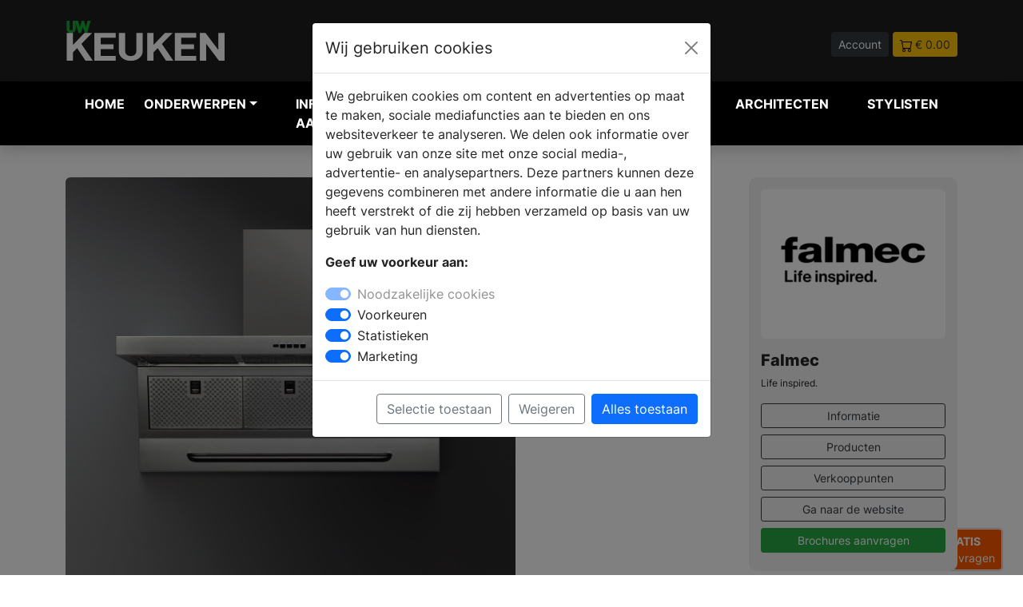

--- FILE ---
content_type: text/html; charset=UTF-8
request_url: https://www.uw-keuken.nl/product-falmec-robuuste-wand-afzuigkap
body_size: 18664
content:
<!DOCTYPE html>
<html lang="nl">

<head>
    <meta charset="UTF-8" />
    <meta http-equiv="X-UA-Compatible" content="IE=8" />
    <meta name="viewport" content="width=device-width, initial-scale=1.0" />
    <title>

                Robuuste Wand afzuigkap | Falmec -
         UW-keuken.nl</title>
        <meta name="keywords" content="Design keukens, ikeakeukens, keukens, keuken, nieuwe keuken, designkeukens, stoomovens, ovens, kookplaten, vaatwassers">         <meta name="description" content="Op deze pagina vindt je informatie over Robuuste Wand afzuigkap | Falmec. Bekijk product fotos en lees alle specificaties.">         <link rel="canonical" href="https://www.uw-keuken.nl/product-falmec-robuuste-wand-afzuigkap" />
    
    <link rel="icon" type="image/png" href="https://www.uw-keuken.nl/assets/img/favicon/favicon-32.png" sizes="32x32">
    <link rel="icon" type="image/png" href="https://www.uw-keuken.nl/assets/img/favicon//favicon-128.png" sizes="128x128">
    <link rel="icon" type="image/png" href="https://www.uw-keuken.nl/assets/img/favicon//favicon-152.png" sizes="152x152">
    <link rel="apple-touch-icon" sizes="128x128" href="https://www.uw-keuken.nl/assets/img/favicon//favicon-128.png">
    <link rel="apple-touch-icon" sizes="152x152" href="https://www.uw-keuken.nl/assets/img/favicon//favicon-152.png">
    <link rel="apple-touch-icon" sizes="167x167" href="https://www.uw-keuken.nl/assets/img/favicon//favicon-167.png">
    <link rel="apple-touch-icon" sizes="196x196" href="https://www.uw-keuken.nl/assets/img/favicon//favicon-196.png">



    
        <script>
        // Define dataLayer and the gtag function.
        window.dataLayer = window.dataLayer || [];
        function gtag(){dataLayer.push(arguments);}

        // Set default consent to 'denied' as a placeholder
        // Determine actual values based on your own requirements
        gtag('consent', 'default', {
          'ad_storage': 'denied',
          'ad_user_data': 'denied',
          'ad_personalization': 'denied',
          'analytics_storage': 'granted'
        });
      </script>
      


    <!-- Google Tag Manager -->
    <script>
        (function(w,d,s,l,i){w[l]=w[l]||[];w[l].push({'gtm.start':
                    new Date().getTime(),event:'gtm.js'});var f=d.getElementsByTagName(s)[0],
                    j=d.createElement(s),dl=l!='dataLayer'?'&l='+l:'';j.async=true;j.src=
                    'https://www.googletagmanager.com/gtm.js?id='+i+dl;f.parentNode.insertBefore(j,f);
                    })(window,document,'script','dataLayer','GTM-T7DWM3K');
    </script>
    <!-- End Google Tag Manager -->
    
    <meta name="facebook-domain-verification" content="knexvxgduijlzk5ar3tuil14eyn22v" />

        <meta property="og:title" content="Robuuste Wand afzuigkap | Falmec" />
    
        <meta property="og:url" content="https://www.uw-keuken.nl/product-falmec-robuuste-wand-afzuigkap" />
            <meta property="og:image" content="https://www.uw-woonmagazine.nl/storage/19842/conversions/falmec-robuuste-wand-afzuigkap-745282-xl.jpg" />
    
        <meta property="og:type" content="article" />
    
        <meta property="og:description" content="Op deze pagina vindt je informatie over Robuuste Wand afzuigkap | Falmec. Bekijk product fotos en lees alle specificaties." />
    
    <meta property="og:locale" content="nl_NL" />

    <script type="application/ld+json">
        {"@context":"http:\/\/schema.org","@type":"Organization","name":"UW-keuken.nl","url":"https://www.uw-keuken.nl","logo":{"@type":"ImageObject","url":"https://www.uw-keuken.nl/assets/img/logo-uwk.svg"} } }
    </script>

    
    
    

    <!-- Pinterest Tag -->
<script>
    !function(e){if(!window.pintrk){window.pintrk = function () {
    window.pintrk.queue.push(Array.prototype.slice.call(arguments))};var
      n=window.pintrk;n.queue=[],n.version="3.0";var
      t=document.createElement("script");t.async=!0,t.src=e;var
      r=document.getElementsByTagName("script")[0];
      r.parentNode.insertBefore(t,r)}}("https://s.pinimg.com/ct/core.js");
    pintrk('load', '2612467483728', {em: '<user_email_address>'});
    pintrk('page');
    </script>
    <noscript>
    <img height="1" width="1" style="display:none;" alt="pinterest" title="pinterest"
      src="https://ct.pinterest.com/v3/?event=init&tid=2612467483728&pd[em]=<hashed_email_address>&noscript=1" />
    </noscript>
    <!-- end Pinterest Tag -->


    <meta name="p:domain_verify" content="b14e48cae9b32f62cae4f89b3774d794"/>
    <link rel="stylesheet" href="https://www.uw-keuken.nl/dist/main.css" />
</head>

<body>

        <!-- Google Tag Manager (noscript) -->
    <noscript><iframe src="https://www.googletagmanager.com/ns.html?id=GTM-T7DWM3K" height="0"
            width="0" style="display:none;visibility:hidden"></iframe></noscript>
    <!-- End Google Tag Manager (noscript) -->
    
    <div class="navheader">
        <div class="container">
            <div class="row">
                <div class="col-5 col-md-3 align-middle">
                    <a href="https://www.uw-keuken.nl">
                        <img src="https://www.uw-keuken.nl/assets/img/logo-uwk.svg" alt="UW keuken Logo" title="UW keuken Logo" class="img-fluid">
                    </a>


                </div>
                <div class="col-12 col-md-5 col-lg-4 align-middle d-none d-md-block">
                    <form method="POST" action="https://www.uw-keuken.nl/zoeken" accept-charset="UTF-8" enctype="multipart/form-data"><input name="_token" type="hidden" value="C3TJlcF59yDXzCY0lKoi0XRBTqBIBRehow5InM6w">
                    <div class="input-group pl-40 headersearch">

                        <input type="text" name="search" class="form-control form-control-sm"
                            placeholder="Waar ben je naar op zoek?">
                        <button class="btn btn-dark btn-sm" type="submit" aria-label="Zoeken" id="button-addon2">Zoek</button>

                    </div>
                    </form>
                </div>
                <div class="col-7 col-md-4 col-lg-5 text-end headerbuttons">

                                        <a href="https://www.uw-keuken.nl/login"   class="btn btn-sm btn-dark">Account</a>
                    
                                        <a href="https://www.uw-keuken.nl/winkelwagen"   class="btn btn-sm btn-warning text-dark"><img
                            src="https://www.uw-keuken.nl/assets/img/icon/icon-cart.svg" alt="winkelwagen" title="winkelwagen"> <span>&euro; 0.00</span></a>

                </div>
            </div>
        </div>
    </div>



    


    
    <nav class="navbar navbar-expand-lg navbar-light bg-zwart navbar-dark shadow" style="z-index: 99999;">

        <div class="container">
            <button class="navbar-toggler collapsed" type="button" aria-label="Navigatie" data-bs-toggle="collapse"
                data-bs-target="#navbar-content">

                <div class="hamburger-toggle">
                    <div class="hamburger">
                        <span></span>
                        <span></span>
                        <span></span>
                    </div>

                </div>
            </button>
            <div class="collapse navbar-collapse" id="navbar-content">



<ul class="navbar-nav mr-auto mb-2 mb-lg-0">

    <li class="nav-item position-static"><a href="https://www.uw-keuken.nl" class="nav-link" title="keuken inspiratie">Home</a>
    </li>



    <li class="nav-item dropdown dropdown-mega position-static">
        <a class="nav-link firstlink dropdown-toggle" href="#" data-bs-toggle="dropdown"
            data-bs-auto-close="outside">Onderwerpen</a>
        <div class="dropdown-menu shadow
        
         "
        
        >


        
            <div class="mega-content px-1">
                <div class="container-fluid">
                    <div class="row">
                        <div class="col-12 col-sm-12 col-lg-3 py-1">

                            <ul>
                                <li class="title">Informatie</li>
                                </li>
                                <li><a href="https://www.uw-keuken.nl/blogs" class="text-uwk"  title="blog artikelen">Blog
                                        artikelen</a></li>

                                <li><a href="https://www.uw-keuken.nl/producten"
                                        class="text-uwk" title="keuken product inspiratie">Producten</a></li>

                                <li><a href="https://www.uw-keuken.nl/merken" title="keuken merken" class="text-uwk">Merken</a>
                                </li>
                                <li><a href="https://www.uw-keuken.nl/nieuws" title="keuken nieuws" class="text-uwk">Nieuws</a>
                                </li>

                                
                                <li class="title">&nbsp;</li>
                                <li class="title">Andere onderwerpen</li>
                                <li><a href="https://www.uw-badkamer.nl" title="uw-badkamer magazine" class="text-uwb">UW-Badkamer.nl</a>
                                <li><a href="https://www.uw-haard.nl" title="uw-haard magazine" class="text-uwh">UW-Haard.nl</a>
                                <li><a href="https://www.uw-tuin.nl" title="uw-tuin magazine" class="text-uwt">UW-Tuin.nl</a>
                                <li><a href="https://www.uw-vloer.nl" title="uw-vloer magazine" class="text-uwv">UW-Vloer.nl</a>
                                <li><a href="https://www.uw-woonmagazine.nl" title="uw-woonmagazine" class="text-uww">UW-Woonmagazine.nl</a>
                                <li><a href="https://www.uw-zwembad.nl" title="uw-zwembad magazine" class="text-uwz">UW-Zwembad.nl</a>
                                </li>

                                
                            </ul>

                        </div>

                                                <div class="col-12 col-sm-6 col-lg-3">
    <ul><li class="title">Onderwerpen</li><li><a class=" btn btn-sm btn-outline-secondary col-12 mb-1 text-uwk" href="https://www.uw-keuken.nl/productgroep-online-keuken-brochures" title="Keuken - Online Keuken Brochures">- Online Keuken Brochures</a></li><li><a class=" btn btn-sm btn-outline-secondary col-12 mb-1 text-uwk" href="https://www.uw-keuken.nl/productgroep-achterwanden" title="Keuken Achterwanden">Achterwanden</a></li><li><a class=" btn btn-sm btn-outline-secondary col-12 mb-1 text-uwk" href="https://www.uw-keuken.nl/productgroep-afzuigkappen" title="Keuken Afzuigkappen">Afzuigkappen</a></li><li><a class=" btn btn-sm btn-outline-secondary col-12 mb-1 text-uwk" href="https://www.uw-keuken.nl/productgroep-bijkeuken-wasruimte" title="Keuken Bijkeuken | Wasruimte">Bijkeuken | Wasruimte</a></li><li><a class=" btn btn-sm btn-outline-secondary col-12 mb-1 text-uwk" href="https://www.uw-keuken.nl/productgroep-buitenkeukens" title="Keuken Buitenkeukens">Buitenkeukens</a></li><li><a class=" btn btn-sm btn-outline-secondary col-12 mb-1 text-uwk" href="https://www.uw-keuken.nl/productgroep-design-keukens" title="Keuken Design Keukens">Design Keukens</a></li><li><a class=" btn btn-sm btn-outline-secondary col-12 mb-1 text-uwk" href="https://www.uw-keuken.nl/productgroep-duurzame-keukens" title="Keuken Duurzame keukens">Duurzame keukens</a></li><li><a class=" btn btn-sm btn-outline-secondary col-12 mb-1 text-uwk" href="https://www.uw-keuken.nl/productgroep-eettafels-eetkamertafels" title="Keuken Eettafels">Eettafels</a></li><li><a class=" btn btn-sm btn-outline-secondary col-12 mb-1 text-uwk" href="https://www.uw-keuken.nl/productgroep-fornuizen" title="Keuken Fornuizen">Fornuizen</a></li><li><a class=" btn btn-sm btn-outline-secondary col-12 mb-1 text-uwk" href="https://www.uw-keuken.nl/productgroep-gaskookplaten-kookplaten" title="Keuken Gaskookplaten">Gaskookplaten</a></li><li><a class=" btn btn-sm btn-outline-secondary col-12 mb-1 text-uwk" href="https://www.uw-keuken.nl/productgroep-handgemaakte-keukens" title="Keuken Handgemaakte Keukens">Handgemaakte Keukens</a></li><li><a class=" btn btn-sm btn-outline-secondary col-12 mb-1 text-uwk" href="https://www.uw-keuken.nl/productgroep-houten-keukens" title="Keuken Houten keukens">Houten keukens</a></li></ul></div><div class="col-12 col-sm-6 col-lg-3 py-1"><ul><li class="title">&nbsp;</li><li><a class=" btn btn-sm btn-outline-secondary col-12 mb-1 text-uwk" href="https://www.uw-keuken.nl/productgroep-inductie-kookplaten-met-afzuiging" title="Keuken Inductie kookplaten met afzuiging">Inductie kookplaten met afzuiging</a></li><li><a class=" btn btn-sm btn-outline-secondary col-12 mb-1 text-uwk" href="https://www.uw-keuken.nl/productgroep-inductiekookplaat" title="Keuken Inductiekookplaten">Inductiekookplaten</a></li><li><a class=" btn btn-sm btn-outline-secondary col-12 mb-1 text-uwk" href="https://www.uw-keuken.nl/productgroep-keramische-kookplaten" title="Keuken Keramische kookplaten">Keramische kookplaten</a></li><li><a class=" btn btn-sm btn-outline-secondary col-12 mb-1 text-uwk" href="https://www.uw-keuken.nl/productgroep-keuken-kopen-stappenplan" title="Keuken Keuken kopen en indelen">Keuken kopen en indelen</a></li><li><a class=" btn btn-sm btn-outline-secondary col-12 mb-1 text-uwk" href="https://www.uw-keuken.nl/productgroep-keukenapparatuur" title="Keuken Keukenapparaten">Keukenapparaten</a></li><li><a class=" btn btn-sm btn-outline-secondary col-12 mb-1 text-uwk" href="https://www.uw-keuken.nl/productgroep-keuken-kasten-en-opbergen" title="Keuken Keukenkasten">Keukenkasten</a></li><li><a class=" btn btn-sm btn-outline-secondary col-12 mb-1 text-uwk" href="https://www.uw-keuken.nl/productgroep-keuken-renovatie" title="Keuken Keukenrenovatie">Keukenrenovatie</a></li><li><a class=" btn btn-sm btn-outline-secondary col-12 mb-1 text-uwk" href="https://www.uw-keuken.nl/productgroep-verlichting" title="Keuken Keukenverlichting">Keukenverlichting</a></li><li><a class=" btn btn-sm btn-outline-secondary col-12 mb-1 text-uwk" href="https://www.uw-keuken.nl/productgroep-klassieke-keukens" title="Keuken Klassieke keukens">Klassieke keukens</a></li><li><a class=" btn btn-sm btn-outline-secondary col-12 mb-1 text-uwk" href="https://www.uw-keuken.nl/productgroep-koelkasten-vriezers" title="Keuken Koelkasten-vriezers">Koelkasten-vriezers</a></li><li><a class=" btn btn-sm btn-outline-secondary col-12 mb-1 text-uwk" href="https://www.uw-keuken.nl/productgroep-koffiemachines" title="Keuken Koffiemachines">Koffiemachines</a></li><li><a class=" btn btn-sm btn-outline-secondary col-12 mb-1 text-uwk" href="https://www.uw-keuken.nl/productgroep-kokendwaterkranen" title="Keuken Kokendwaterkranen">Kokendwaterkranen</a></li><li><a class=" btn btn-sm btn-outline-secondary col-12 mb-1 text-uwk" href="https://www.uw-keuken.nl/productgroep-kookeilanden-kook-schiereilanden" title="Keuken Kookeilanden">Kookeilanden</a></li></ul></div><div class="col-12 col-sm-6 col-lg-3 py-1"><ul><li class="title">&nbsp;</li><li><a class=" btn btn-sm btn-outline-secondary col-12 mb-1 text-uwk" href="https://www.uw-keuken.nl/productgroep-keukenkranen-keuken-kranen" title="Keuken Kranen">Kranen</a></li><li><a class=" btn btn-sm btn-outline-secondary col-12 mb-1 text-uwk" href="https://www.uw-keuken.nl/productgroep-lade-indelingen" title="Keuken Lade-indelingen">Lade-indelingen</a></li><li><a class=" btn btn-sm btn-outline-secondary col-12 mb-1 text-uwk" href="https://www.uw-keuken.nl/productgroep-landelijke-keukens" title="Keuken Landelijke Keukens">Landelijke Keukens</a></li><li><a class=" btn btn-sm btn-outline-secondary col-12 mb-1 text-uwk" href="https://www.uw-keuken.nl/productgroep-magnetrons" title="Keuken Magnetrons">Magnetrons</a></li><li><a class=" btn btn-sm btn-outline-secondary col-12 mb-1 text-uwk" href="https://www.uw-keuken.nl/productgroep-moderne-keukens" title="Keuken Moderne Keukens">Moderne Keukens</a></li><li><a class=" btn btn-sm btn-outline-secondary col-12 mb-1 text-uwk" href="https://www.uw-keuken.nl/productgroep-ovens" title="Keuken Ovens">Ovens</a></li><li><a class=" btn btn-sm btn-outline-secondary col-12 mb-1 text-uwk" href="https://www.uw-keuken.nl/productgroep-spoelbakken" title="Keuken Spoelbakken">Spoelbakken</a></li><li><a class=" btn btn-sm btn-outline-secondary col-12 mb-1 text-uwk" href="https://www.uw-keuken.nl/productgroep-stoomovens-hogedrukovens" title="Keuken Stoomovens">Stoomovens</a></li><li><a class=" btn btn-sm btn-outline-secondary col-12 mb-1 text-uwk" href="https://www.uw-keuken.nl/productgroep-keuken-tegels" title="Keuken Tegels en vloeren">Tegels en vloeren</a></li><li><a class=" btn btn-sm btn-outline-secondary col-12 mb-1 text-uwk" href="https://www.uw-keuken.nl/productgroep-vaatwassers" title="Keuken Vaatwassers">Vaatwassers</a></li><li><a class=" btn btn-sm btn-outline-secondary col-12 mb-1 text-uwk" href="https://www.uw-keuken.nl/productgroep-waterontharder-keuken" title="Keuken Waterontharders">Waterontharders</a></li><li><a class=" btn btn-sm btn-outline-secondary col-12 mb-1 text-uwk" href="https://www.uw-keuken.nl/productgroep-keuken-werkbladen" title="Keuken Werkbladen">Werkbladen</a></li><li><a class=" btn btn-sm btn-outline-secondary col-12 mb-1 text-uwk" href="https://www.uw-keuken.nl/productgroep-wijnkoelkasten-wijnklimaatkasten" title="Keuken Wijnkoelkasten">Wijnkoelkasten</a></li></ul></div><div class="col-12 col-sm-6 col-lg-3 py-1"><ul><li class="title">&nbsp;</li></ul></div>
                        
                        

                    </div>


                </div>
            </div>
        </div>
            </li>

    <li class="nav-item position-static"><a href="https://www.uw-keuken.nl/brochures.php" title="keuken informatie aanvragen" class="nav-link">Informatie
            aanvragen</a></li>
    <li class="nav-item position-static"><a href="https://www.uw-keuken.nl/dealers"
            class="nav-link" title="keuken dealers">Verkooplocatie vinden</a></li>
    <li class="nav-item position-static"><a href="https://www.uw-keuken.nl/webshop" title="uw-haard webshop" class="nav-link">Webshop</a>
    </li>

        <li class="nav-item position-static"><a href="https://www.uw-woonmagazine.nl/architecten-projecten" title="architecten" class="nav-link">Architecten</a>
    </li>

 <li class="nav-item position-static"><a href="https://www.uw-woonmagazine.nl/stylisten" title="stylisten" class="nav-link">Stylisten</a>
    </li>



</ul>


</div>

<div class="col align-middle d-md-none">
    <form method="POST" action="https://www.uw-keuken.nl/zoeken" accept-charset="UTF-8" enctype="multipart/form-data"><input name="_token" type="hidden" value="C3TJlcF59yDXzCY0lKoi0XRBTqBIBRehow5InM6w">
    <div class="input-group pl-40 headersearch">

        <input type="text" name="search" class="form-control form-control-sm"
            placeholder="Waar ben je naar op zoek?">
        <button class="btn btn-dark btn-sm" type="submit" id="button-addon2">Zoek</button>

    </div>
    </form>
</div>

</div>

</nav>

        

    

    


      

    



    





    



<div class="container" >
<div class="row pt-40 pb-40">




                        
                        <div class="col-12 col-md-9">

                            <div data-featherlight-gallery data-featherlight-filter="a">

                                <a href="#" data-featherlight="https://www.uw-woonmagazine.nl/storage/19842/falmec-robuuste-wand-afzuigkap-745282.jpg" title="Bekijk de vergroting">
                                    <img src="https://www.uw-woonmagazine.nl/storage/19842/falmec-robuuste-wand-afzuigkap-745282.jpg" class="img-fluid" alt="Robuuste Wand afzuigkap | Falmec" title="Robuuste Wand afzuigkap | Falmec"  style="border-radius:6px;">
                                </a>
                            <div class="row mt-25">
                                    
                                                                                                </div>


                            

                        </div>

                        
             <h1 class="text-xxl text-strong">Robuuste Wand afzuigkap | Falmec</h1>


            <div class="spacer-8 mt-3 mb-3"></div>

            <div class="text-l mb-40">
                                <p>Deze robuuste afzuigkap doet zijn naam eer aan! De Master van Falmec is een wand afzuigkap met een super stoere look. De schouw geeft de keuken industri&euml;le touch. De Master is uitgevoerd in geborsteld RVS en zuigt professioneel alle kookgeuren, -vet en -vocht af.</p>
<p>Je kunt uit twee afmetingen kiezen. De afzuigunit is voorzien van een <span>koolstoffilter en <span>het metalen vetfilter is verwijder- en wasbaar</span><span>. Zo wordt onderhoud van de afzuigkap enorm gemakkelijk.</span></span></p>
<p>Wil je meer informatie? Vraag hier de brochure aan.</p>


                
            </div>






            <div class="kenmerken">
                <table class="table table-rounded table-striped border gy-5 gs-5">
                <tbody>
                    
                   
                    
                                   </tbody>
                </table>
            </div>





            
            <div class="brochures mt-40">

                <h2 class="text-l">INFORMATIE <span style="font-weight: 400;">AANVRAGEN</span></h2>

                    <div class="row mt-20">
                                                    
                                                                <div class="col-12 col-md-12 col-lg-12">
                                    <form method="POST" action="https://www.uw-keuken.nl/download-brochure" accept-charset="UTF-8" enctype="multipart/form-data"><input name="_token" type="hidden" value="C3TJlcF59yDXzCY0lKoi0XRBTqBIBRehow5InM6w">

                                    <div class="brochurefeedback"></div>

                                    <input type="hidden" id="brochure3_id" name="brochure_id" value="1124">
                                    <input type="hidden" id="geschiedenis" name="geschiedenis" value="Product #10310 - Robuuste Wand afzuigkap | Falmec">
                                    <input type="hidden" id="type_id" name="type_id" value="5">

                                    <div class="row">

                                        <div class="col-12 col-md-6">

                                            <div class="mb-3">
                                                <label for="exampleFormControlInput1" class="form-label">Voornaam</label>
                                                <input type="text" name="voornaam" class="form-control" id="exampleFormControlInput1" placeholder="">
                                              </div>

                                        </div>

                                        <div class="col-12 col-md-6">

                                            <div class="mb-3">
                                                <label for="exampleFormControlInput1" class="form-label">Achternaam</label>
                                                <input type="text" name="achternaam"  class="form-control" id="exampleFormControlInput1" placeholder="">
                                              </div>

                                        </div>

                                    </div>

                                    <div class="row">

                                        <div class="col-12 col-md-8">

                                            <div class="mb-3">
                                                <label for="exampleFormControlInput1" class="form-label">Straatnaam</label>
                                                <input type="text" name="straatnaam" class="form-control" id="exampleFormControlInput1" placeholder="">
                                              </div>

                                        </div>

                                        <div class="col-12 col-md-4">

                                            <div class="mb-3">
                                                <label for="exampleFormControlInput1" class="form-label">Huisnummer</label>
                                                <input type="text" name="huisnummer"  class="form-control" id="exampleFormControlInput1" placeholder="">
                                              </div>

                                        </div>

                                    </div>


                                    <div class="row">

                                        <div class="col-12 col-md-4">

                                            <div class="mb-3">
                                                <label for="exampleFormControlInput1" class="form-label">Postcode</label>
                                                <input type="text" name="postcode" class="form-control" id="exampleFormControlInput1" placeholder="">
                                              </div>

                                        </div>

                                        <div class="col-12 col-md-8">

                                            <div class="mb-3">
                                                <label for="exampleFormControlInput1" class="form-label">Plaats</label>
                                                <input type="text" name="plaats"  class="form-control" id="exampleFormControlInput1" placeholder="">
                                              </div>

                                        </div>

                                    </div>

                                    <div class="mb-3">
                                        <label for="exampleFormControlInput1" class="form-label">Telefoonnummer</label>
                                        <input type="text" name="telefoonnummer" class="form-control" id="exampleFormControlInput1" placeholder="">
                                      </div>

                                      <div class="mb-3">
                                        <label for="exampleFormControlInput1" class="form-label">E-mailadres</label>
                                        <input type="email" name="emailadres" class="form-control" id="exampleFormControlInput1" placeholder="">
                                      </div>


                                      <div class="mb-3">
                                         <div class="form-check">
                                            <input class="form-check-input"  name="voorwaarden"  type="checkbox" value="1" id="flexCheckDefault">
                                            <label class="form-check-label" for="flexCheckDefault">
                                                Ja, Ik ga akkoord met de <a href="https://www.uw-woonmagazine.nl/c-algemene-voorwaarden.html" target="blank">algemene voorwaarden</a> en begrijp dat mijn gegevens doorgegeven worden aan Robuuste Wand afzuigkap | Falmec.
                                            </label>
                                            </div>
                                      </div>

                                      <div class="mb-3 mt-4 text-center">
                                        <button type="submit" class="btn btn-lg btn-success">Informatie aanvragen</button>
                                      </div>


                                      </form>

                                
                                
                                                            </div>
                                                                            </div>

            </div>

            

                    </div>


                        




    <div class="col-12 col-md-3">


        <div class="sticky-top">

                        
<div class="bg-lichtgrijs p-15 m-0 " style="border-radius:10px; margin-bottom:15px !important;">

                <div class="row ">
                    <div class="col-12 mb-15">
                                                <div style="border-radius:6px;" class="bg-wit p-20 m-0 mb-15">
                            <a href="https://www.uw-keuken.nl/merk-falmec-afzuigkappen">
                                <img src="https://www.uw-woonmagazine.nl/storage/33047/conversions/falmec-logo-lg.jpg" alt="Falmec Logo" title="Falmec Logo"  class="img-fluid"
                                    style="border-radius:6px;">
                            </a>
                        </div>
                                            </div>
                    <div class="col-12">
                        <h2 class=" text-l">Falmec</h2>
                        <p class=" text-s">Life inspired.</p>
                    </div>
                    <div class="col-12">
                        <a href="https://www.uw-keuken.nl/merk-falmec-afzuigkappen"
                            class="btn btn-sm btn-outline-dark col-12 mb-2">Informatie</a>
                        <a href="https://www.uw-keuken.nl/merk-falmec-afzuigkappen/producten"
                            class="btn btn-sm btn-outline-dark col-12 mb-2">Producten</a>
                        <a href="https://www.uw-keuken.nl/merk-falmec-afzuigkappen/dealers"
                            class="btn btn-sm btn-outline-dark col-12 mb-2">Verkooppunten</a>

                                                                        <a href="https://www.falmec.com/nl-nl/?&utm_source=uwkeuken&utm_medium=website&utm_campaign=merkbalk"
                            target="blank" class="btn btn-sm btn-outline-dark col-12 mb-2">Ga naar de
                            website</a>
                                                
                        <a href="https://www.uw-keuken.nl/brochures.php"
                            class="btn btn-sm col-12 btn-success mb-2 p-1 ">Brochures aanvragen</a>


                    </div>
                </div>

            </div>



            <div class="p-15 m-0 " style="background:#ededed; border-radius:10px; margin-bottom:15px !important;">
    <div class="row">
        <div class="col-12 "><strong>Deel dit artikel:</strong></div>
        <div class="col-12 mt-2">
            <a href="https://www.facebook.com/sharer/sharer.php?u=https://www.uw-keuken.nl/nieuws-falmec-robuuste-wand-afzuigkap"><img class="max-h-40" alt="deel op facebook" title="deel op facebook" style="height: 37px;" src="https://www.uw-keuken.nl/assets/img/social/social-1_square-facebook.svg"></a>
            <a href="https://www.linkedin.com/shareArticle?mini=true&url=https://www.uw-keuken.nl/nieuws-falmec-robuuste-wand-afzuigkap&title=&summary=Robuuste Wand afzuigkap | Falmec&source="><img  alt="deel op linkedin" title="deel op linkedin"  class="max-h-40" style="height: 37px;" src="https://www.uw-keuken.nl/assets/img/social/social-1_square-linkedin.svg"></a>
            <a href="https://twitter.com/intent/tweet?url=https://www.uw-keuken.nl/nieuws-falmec-robuuste-wand-afzuigkap&text=Robuuste Wand afzuigkap | Falmec"><img class="max-h-40" style="height: 37px;"  alt="deel op twitter" title="deel op twitter"  src="https://www.uw-keuken.nl/assets/img/social/social-1_square-twitter.svg"></a>
                        <a href="https://pinterest.com/pin/create/button/?url=https://www.uw-keuken.nl/nieuws-falmec-robuuste-wand-afzuigkap&media=&description=Robuuste Wand afzuigkap | Falmec"><img class="max-h-40"  alt="deel op pinterest" title="deel op pinterest"  style="height: 37px;" src="https://www.uw-keuken.nl/assets/img/social/social-1_square-pinterest.svg"></a>
                        </div>
    </div>
</div>


                                        
        </div>


        </div>
        </div>

                

    </div>
</div>
</div>
</div>
    
    <div class="container-fluid bg-dark pt-30 pb-30">
        <div class="container">

            <div class="row mb-3">
                <div class="col-12 col-md-9">
                    <h2 class="text-l text-wit">PRODUCTEN <span style="font-weight: 400;">IN ONS ASSORTIMENT</span></h2>
                </div>


            </div>

            <div class="row">
                                            <div class="col-12 col-md-4 col-lg-3 mb-15">

                    <a href="https://www.uw-keuken.nl/product-virgola-inbouwafzuigkap-falmec"  style="text-decoration: none;">
<div class="card " >
        <img src="https://www.uw-woonmagazine.nl/storage/50842/conversions/virgola-inbouwafzuigkap-falmec-sm.jpg" class="card-img-top" alt="Virgola inbouwafzuigkap | Falmec - Falmec" title="Virgola inbouwafzuigkap | Falmec - Falmec">
    <div class="card-body p-3">
      <h5 class="card-title text-m mb-1">Virgola inbouwafzuigkap | Falmec</h5>
      <p class="card-text text-s">Falmec</p>

    </div>
  </div>
</a>

                </div>
                                                            <div class="col-12 col-md-4 col-lg-3 mb-15">

                    <a href="https://www.uw-keuken.nl/product-inbouwafzuigkap-gruppo-incasso-falmec"  style="text-decoration: none;">
<div class="card " >
        <img src="https://www.uw-woonmagazine.nl/storage/50841/conversions/inbouwafzuigkap-gruppo-incasso-falmec-sm.jpg" class="card-img-top" alt="Inbouwafzuigkap Gruppo Incasso | Falmec - Falmec" title="Inbouwafzuigkap Gruppo Incasso | Falmec - Falmec">
    <div class="card-body p-3">
      <h5 class="card-title text-m mb-1">Inbouwafzuigkap Gruppo Incasso | Falmec</h5>
      <p class="card-text text-s">Falmec</p>

    </div>
  </div>
</a>

                </div>
                                                            <div class="col-12 col-md-4 col-lg-3 mb-15">

                    <a href="https://www.uw-keuken.nl/product-plane-plus-nrs-falmec"  style="text-decoration: none;">
<div class="card " >
        <img src="https://www.uw-woonmagazine.nl/storage/50840/conversions/FALMEC-Plane-Plus-NRS-sm.jpg" class="card-img-top" alt="Plane Plus NRS | Falmec - Falmec" title="Plane Plus NRS | Falmec - Falmec">
    <div class="card-body p-3">
      <h5 class="card-title text-m mb-1">Plane Plus NRS | Falmec</h5>
      <p class="card-text text-s">Falmec</p>

    </div>
  </div>
</a>

                </div>
                                                            <div class="col-12 col-md-4 col-lg-3 mb-15">

                    <a href="https://www.uw-keuken.nl/product-plafondafzuigkap-mirage-falmec"  style="text-decoration: none;">
<div class="card " >
        <img src="https://www.uw-woonmagazine.nl/storage/50017/conversions/plafondafzuigkap-mirage-falmec-sm.jpg" class="card-img-top" alt="Plafondafzuigkap Mirage | Falmec - Falmec" title="Plafondafzuigkap Mirage | Falmec - Falmec">
    <div class="card-body p-3">
      <h5 class="card-title text-m mb-1">Plafondafzuigkap Mirage | Falmec</h5>
      <p class="card-text text-s">Falmec</p>

    </div>
  </div>
</a>

                </div>
                                                                                        <div class="col-12 col-md-4 col-lg-3 mb-15">

                    <a href="https://www.uw-keuken.nl/product-level-one-matzwart-falmec"  style="text-decoration: none;">
<div class="card " >
        <img src="https://www.uw-woonmagazine.nl/storage/48597/conversions/Falmec_LevelOne_IMG_2937-sm.jpg" class="card-img-top" alt="Level one matzwart | Falmec - Falmec" title="Level one matzwart | Falmec - Falmec">
    <div class="card-body p-3">
      <h5 class="card-title text-m mb-1">Level one matzwart | Falmec</h5>
      <p class="card-text text-s">Falmec</p>

    </div>
  </div>
</a>

                </div>
                                                            <div class="col-12 col-md-4 col-lg-3 mb-15">

                    <a href="https://www.uw-keuken.nl/product-zero-easy-kookplaat-matzwart-falmec"  style="text-decoration: none;">
<div class="card " >
        <img src="https://www.uw-woonmagazine.nl/storage/48593/conversions/Zero-Easy-Matt-2-sm.jpg" class="card-img-top" alt="Zero easy kookplaat matzwart | Falmec - Falmec" title="Zero easy kookplaat matzwart | Falmec - Falmec">
    <div class="card-body p-3">
      <h5 class="card-title text-m mb-1">Zero easy kookplaat matzwart | Falmec</h5>
      <p class="card-text text-s">Falmec</p>

    </div>
  </div>
</a>

                </div>
                                                            <div class="col-12 col-md-4 col-lg-3 mb-15">

                    <a href="https://www.uw-keuken.nl/product-brera-kookplaat-matzwart-falmec"  style="text-decoration: none;">
<div class="card " >
        <img src="https://www.uw-woonmagazine.nl/storage/48592/conversions/FALMEC_BRERA_75_ZEN_MATT_WHITE_LED-sm.jpg" class="card-img-top" alt="Brera kookplaat matzwart | Falmec - Falmec" title="Brera kookplaat matzwart | Falmec - Falmec">
    <div class="card-body p-3">
      <h5 class="card-title text-m mb-1">Brera kookplaat matzwart | Falmec</h5>
      <p class="card-text text-s">Falmec</p>

    </div>
  </div>
</a>

                </div>
                                                            <div class="col-12 col-md-4 col-lg-3 mb-15">

                    <a href="https://www.uw-keuken.nl/product-level-invisible-falmec"  style="text-decoration: none;">
<div class="card " >
        <img src="https://www.uw-woonmagazine.nl/storage/46739/conversions/Falmec_Level-Invisible_01-sm.jpg" class="card-img-top" alt="Level Invisible | Falmec - Falmec" title="Level Invisible | Falmec - Falmec">
    <div class="card-body p-3">
      <h5 class="card-title text-m mb-1">Level Invisible | Falmec</h5>
      <p class="card-text text-s">Falmec</p>

    </div>
  </div>
</a>

                </div>
                                                            <div class="col-12 col-md-4 col-lg-3 mb-15">

                    <a href="https://www.uw-keuken.nl/product-level-one-falmec"  style="text-decoration: none;">
<div class="card " >
        <img src="https://www.uw-woonmagazine.nl/storage/46736/conversions/Falmec_Level-One_01-sm.jpg" class="card-img-top" alt="Level One | Falmec - Falmec" title="Level One | Falmec - Falmec">
    <div class="card-body p-3">
      <h5 class="card-title text-m mb-1">Level One | Falmec</h5>
      <p class="card-text text-s">Falmec</p>

    </div>
  </div>
</a>

                </div>
                                                            <div class="col-12 col-md-4 col-lg-3 mb-15">

                    <a href="https://www.uw-keuken.nl/product-falmec-brooklyn"  style="text-decoration: none;">
<div class="card " >
        <img src="https://www.uw-woonmagazine.nl/storage/45520/conversions/FALMEC_BROOKLYN-kopie-sm.jpg" class="card-img-top" alt="Brooklyn | Falmec - Falmec" title="Brooklyn | Falmec - Falmec">
    <div class="card-body p-3">
      <h5 class="card-title text-m mb-1">Brooklyn | Falmec</h5>
      <p class="card-text text-s">Falmec</p>

    </div>
  </div>
</a>

                </div>
                                                            <div class="col-12 col-md-4 col-lg-3 mb-15">

                    <a href="https://www.uw-keuken.nl/product-falmec-jolie"  style="text-decoration: none;">
<div class="card " >
        <img src="https://www.uw-woonmagazine.nl/storage/45519/conversions/FALMEC_JOLIE_DETT_01-kopie-sm.jpg" class="card-img-top" alt="Jolie | Falmec - Falmec" title="Jolie | Falmec - Falmec">
    <div class="card-body p-3">
      <h5 class="card-title text-m mb-1">Jolie | Falmec</h5>
      <p class="card-text text-s">Falmec</p>

    </div>
  </div>
</a>

                </div>
                                                            <div class="col-12 col-md-4 col-lg-3 mb-15">

                    <a href="https://www.uw-keuken.nl/product-falmec-brera-75"  style="text-decoration: none;">
<div class="card " >
        <img src="https://www.uw-woonmagazine.nl/storage/45517/conversions/FALMEC_BRERA75-sm.jpg" class="card-img-top" alt="Brera 75 | Falmec - Falmec" title="Brera 75 | Falmec - Falmec">
    <div class="card-body p-3">
      <h5 class="card-title text-m mb-1">Brera 75 | Falmec</h5>
      <p class="card-text text-s">Falmec</p>

    </div>
  </div>
</a>

                </div>
                                                            <div class="col-12 col-md-4 col-lg-3 mb-15">

                    <a href="https://www.uw-keuken.nl/product-falmec-inbouw-afzuigkap-virgola-touch"  style="text-decoration: none;">
<div class="card " >
        <img src="https://www.uw-woonmagazine.nl/storage/44330/conversions/Falmec-Virgola-touch-sm.jpg" class="card-img-top" alt="Inbouw afzuigkap Virgola Touch | Falmec - Falmec" title="Inbouw afzuigkap Virgola Touch | Falmec - Falmec">
    <div class="card-body p-3">
      <h5 class="card-title text-m mb-1">Inbouw afzuigkap Virgola Touch | Falmec</h5>
      <p class="card-text text-s">Falmec</p>

    </div>
  </div>
</a>

                </div>
                                                            <div class="col-12 col-md-4 col-lg-3 mb-15">

                    <a href="https://www.uw-keuken.nl/product-falmec-plane-plus-rechte-afzuigkap"  style="text-decoration: none;">
<div class="card " >
        <img src="https://www.uw-woonmagazine.nl/storage/44327/conversions/falmec-plane-plus-rechte-afzuigkap-sm.jpg" class="card-img-top" alt="Plane plus rechte afzuigkap | Falmec - Falmec" title="Plane plus rechte afzuigkap | Falmec - Falmec">
    <div class="card-body p-3">
      <h5 class="card-title text-m mb-1">Plane plus rechte afzuigkap | Falmec</h5>
      <p class="card-text text-s">Falmec</p>

    </div>
  </div>
</a>

                </div>
                                                            <div class="col-12 col-md-4 col-lg-3 mb-15">

                    <a href="https://www.uw-keuken.nl/product-falmec-inductiekookplaat-met-afzuiging-zero"  style="text-decoration: none;">
<div class="card " >
        <img src="https://www.uw-woonmagazine.nl/storage/44323/conversions/IMG_0045_1.tif.big-sm.jpg" class="card-img-top" alt="Inductiekookplaat met afzuiging Zero | Falmec - Falmec" title="Inductiekookplaat met afzuiging Zero | Falmec - Falmec">
    <div class="card-body p-3">
      <h5 class="card-title text-m mb-1">Inductiekookplaat met afzuiging Zero | Falmec</h5>
      <p class="card-text text-s">Falmec</p>

    </div>
  </div>
</a>

                </div>
                                                            <div class="col-12 col-md-4 col-lg-3 mb-15">

                    <a href="https://www.uw-keuken.nl/product-falmec-europa-175-black"  style="text-decoration: none;">
<div class="card " >
        <img src="https://www.uw-woonmagazine.nl/storage/43050/conversions/Falmec-EUROPA-175-BLACK-sm.jpg" class="card-img-top" alt="Europa 175 Black | Falmec - Falmec" title="Europa 175 Black | Falmec - Falmec">
    <div class="card-body p-3">
      <h5 class="card-title text-m mb-1">Europa 175 Black | Falmec</h5>
      <p class="card-text text-s">Falmec</p>

    </div>
  </div>
</a>

                </div>
                                                            <div class="col-12 col-md-4 col-lg-3 mb-15">

                    <a href="https://www.uw-keuken.nl/product-falmec-fusion"  style="text-decoration: none;">
<div class="card " >
        <img src="https://www.uw-woonmagazine.nl/storage/43048/conversions/Falmec-FUSION--sm.jpg" class="card-img-top" alt="Fusion | Falmec - Falmec" title="Fusion | Falmec - Falmec">
    <div class="card-body p-3">
      <h5 class="card-title text-m mb-1">Fusion | Falmec</h5>
      <p class="card-text text-s">Falmec</p>

    </div>
  </div>
</a>

                </div>
                                                            <div class="col-12 col-md-4 col-lg-3 mb-15">

                    <a href="https://www.uw-keuken.nl/product-falmec-light-bronze"  style="text-decoration: none;">
<div class="card " >
        <img src="https://www.uw-woonmagazine.nl/storage/43045/conversions/elegante-luchtzuiverheid-boven-het-kookeiland-sm.jpg" class="card-img-top" alt="Light Bronze | Falmec - Falmec" title="Light Bronze | Falmec - Falmec">
    <div class="card-body p-3">
      <h5 class="card-title text-m mb-1">Light Bronze | Falmec</h5>
      <p class="card-text text-s">Falmec</p>

    </div>
  </div>
</a>

                </div>
                                                            <div class="col-12 col-md-4 col-lg-3 mb-15">

                    <a href="https://www.uw-keuken.nl/product-falmec-lumen-afzuigkap"  style="text-decoration: none;">
<div class="card " >
        <img src="https://www.uw-woonmagazine.nl/storage/41753/conversions/falmec-lumen-afzuigkap-2-sm.jpg" class="card-img-top" alt="Lumen afzuigkap | Falmec - Falmec" title="Lumen afzuigkap | Falmec - Falmec">
    <div class="card-body p-3">
      <h5 class="card-title text-m mb-1">Lumen afzuigkap | Falmec</h5>
      <p class="card-text text-s">Falmec</p>

    </div>
  </div>
</a>

                </div>
                                                            <div class="col-12 col-md-4 col-lg-3 mb-15">

                    <a href="https://www.uw-keuken.nl/product-falmec-brera-inductiekookplaat-met-afzuiging"  style="text-decoration: none;">
<div class="card " >
        <img src="https://www.uw-woonmagazine.nl/storage/41751/conversions/falmec-brera-inductiekookplaat-met-afzuiging-2-sm.jpg" class="card-img-top" alt="Brera inductiekookplaat met afzuiging | Falmec - Falmec" title="Brera inductiekookplaat met afzuiging | Falmec - Falmec">
    <div class="card-body p-3">
      <h5 class="card-title text-m mb-1">Brera inductiekookplaat met afzuiging | Falmec</h5>
      <p class="card-text text-s">Falmec</p>

    </div>
  </div>
</a>

                </div>
                                                            <div class="col-12 col-md-4 col-lg-3 mb-15">

                    <a href="https://www.uw-keuken.nl/product-falmec-vogue-afzuigkap"  style="text-decoration: none;">
<div class="card " >
        <img src="https://www.uw-woonmagazine.nl/storage/41749/conversions/falmec-vogue-afzuigkap-2-sm.jpg" class="card-img-top" alt="Vogue afzuigkap | Falmec - Falmec" title="Vogue afzuigkap | Falmec - Falmec">
    <div class="card-body p-3">
      <h5 class="card-title text-m mb-1">Vogue afzuigkap | Falmec</h5>
      <p class="card-text text-s">Falmec</p>

    </div>
  </div>
</a>

                </div>
                                                            <div class="col-12 col-md-4 col-lg-3 mb-15">

                    <a href="https://www.uw-keuken.nl/product-falmec-afzuigsysteem-air-wall"  style="text-decoration: none;">
<div class="card " >
        <img src="https://www.uw-woonmagazine.nl/storage/38668/conversions/falmec-airwall-sm.jpg" class="card-img-top" alt="Air Wall | Falmec - Falmec" title="Air Wall | Falmec - Falmec">
    <div class="card-body p-3">
      <h5 class="card-title text-m mb-1">Air Wall | Falmec</h5>
      <p class="card-text text-s">Falmec</p>

    </div>
  </div>
</a>

                </div>
                                                            <div class="col-12 col-md-4 col-lg-3 mb-15">

                    <a href="https://www.uw-keuken.nl/product-falmec-monolith"  style="text-decoration: none;">
<div class="card " >
        <img src="https://www.uw-woonmagazine.nl/storage/38667/conversions/falmec-monolith-sm.jpg" class="card-img-top" alt="Monolith | Falmec - Falmec" title="Monolith | Falmec - Falmec">
    <div class="card-body p-3">
      <h5 class="card-title text-m mb-1">Monolith | Falmec</h5>
      <p class="card-text text-s">Falmec</p>

    </div>
  </div>
</a>

                </div>
                                                            <div class="col-12 col-md-4 col-lg-3 mb-15">

                    <a href="https://www.uw-keuken.nl/product-falmec-afzuigsysteem-shelf"  style="text-decoration: none;">
<div class="card " >
        <img src="https://www.uw-woonmagazine.nl/storage/38666/conversions/falmec-afzuigsysteem-shelf-sm.jpg" class="card-img-top" alt="Afzuigsysteem Shelf | Falmec - Falmec" title="Afzuigsysteem Shelf | Falmec - Falmec">
    <div class="card-body p-3">
      <h5 class="card-title text-m mb-1">Afzuigsysteem Shelf | Falmec</h5>
      <p class="card-text text-s">Falmec</p>

    </div>
  </div>
</a>

                </div>
                                                            <div class="col-12 col-md-4 col-lg-3 mb-15">

                    <a href="https://www.uw-keuken.nl/product-falmec-ultra-dunne-eilandschouw"  style="text-decoration: none;">
<div class="card " >
        <img src="https://www.uw-woonmagazine.nl/storage/33430/conversions/falmec-ultra-dunne-eilandschouw-887273-sm.jpg" class="card-img-top" alt="Ultra dunne eilandschouw | Falmec - Falmec" title="Ultra dunne eilandschouw | Falmec - Falmec">
    <div class="card-body p-3">
      <h5 class="card-title text-m mb-1">Ultra dunne eilandschouw | Falmec</h5>
      <p class="card-text text-s">Falmec</p>

    </div>
  </div>
</a>

                </div>
                                                            <div class="col-12 col-md-4 col-lg-3 mb-15">

                    <a href="https://www.uw-keuken.nl/product-falmec-sintesi-black-inductiekookplaat"  style="text-decoration: none;">
<div class="card " >
        <img src="https://www.uw-woonmagazine.nl/storage/33270/conversions/falmec-sintesi-black-inductiekookplaat-460945-sm.jpg" class="card-img-top" alt="Sintesi Black inductiekookplaat | Falmec - Falmec" title="Sintesi Black inductiekookplaat | Falmec - Falmec">
    <div class="card-body p-3">
      <h5 class="card-title text-m mb-1">Sintesi Black inductiekookplaat | Falmec</h5>
      <p class="card-text text-s">Falmec</p>

    </div>
  </div>
</a>

                </div>
                                                            <div class="col-12 col-md-4 col-lg-3 mb-15">

                    <a href="https://www.uw-keuken.nl/product-falmec-eilandkap-spazio"  style="text-decoration: none;">
<div class="card " >
        <img src="https://www.uw-woonmagazine.nl/storage/28420/conversions/Falmec-eilandkap-spazio-500019-sm.jpg" class="card-img-top" alt="Eilandkap Spazio | Falmec - Falmec" title="Eilandkap Spazio | Falmec - Falmec">
    <div class="card-body p-3">
      <h5 class="card-title text-m mb-1">Eilandkap Spazio | Falmec</h5>
      <p class="card-text text-s">Falmec</p>

    </div>
  </div>
</a>

                </div>
                                                            <div class="col-12 col-md-4 col-lg-3 mb-15">

                    <a href="https://www.uw-keuken.nl/product-falmec-luchtzuiveringssysteem"  style="text-decoration: none;">
<div class="card " >
        <img src="https://www.uw-woonmagazine.nl/storage/28052/conversions/falmec-luchtzuiveringssysteem-959492-sm.jpg" class="card-img-top" alt="Luchtzuiveringssysteem | Falmec - Falmec" title="Luchtzuiveringssysteem | Falmec - Falmec">
    <div class="card-body p-3">
      <h5 class="card-title text-m mb-1">Luchtzuiveringssysteem | Falmec</h5>
      <p class="card-text text-s">Falmec</p>

    </div>
  </div>
</a>

                </div>
                                                            <div class="col-12 col-md-4 col-lg-3 mb-15">

                    <a href="https://www.uw-keuken.nl/product-falmec-superdunne-afzuigkap-light"  style="text-decoration: none;">
<div class="card " >
        <img src="https://www.uw-woonmagazine.nl/storage/27845/conversions/falmec-superdunne-afzuigkap-light-131280-sm.jpg" class="card-img-top" alt="Superdunne afzuigkap | Falmec - Falmec" title="Superdunne afzuigkap | Falmec - Falmec">
    <div class="card-body p-3">
      <h5 class="card-title text-m mb-1">Superdunne afzuigkap | Falmec</h5>
      <p class="card-text text-s">Falmec</p>

    </div>
  </div>
</a>

                </div>
                                                            <div class="col-12 col-md-4 col-lg-3 mb-15">

                    <a href="https://www.uw-keuken.nl/product-falmec-kookplaat-met-achterafzuiging"  style="text-decoration: none;">
<div class="card " >
        <img src="https://www.uw-woonmagazine.nl/storage/27842/conversions/falmec-kookplaat-met-achterafzuiging-450814-sm.jpg" class="card-img-top" alt="Kookplaat met achterafzuiging | Falmec - Falmec" title="Kookplaat met achterafzuiging | Falmec - Falmec">
    <div class="card-body p-3">
      <h5 class="card-title text-m mb-1">Kookplaat met achterafzuiging | Falmec</h5>
      <p class="card-text text-s">Falmec</p>

    </div>
  </div>
</a>

                </div>
                                                            <div class="col-12 col-md-4 col-lg-3 mb-15">

                    <a href="https://www.uw-keuken.nl/product-falmec-design-afzuigkap-polar"  style="text-decoration: none;">
<div class="card " >
        <img src="https://www.uw-woonmagazine.nl/storage/27645/conversions/falmec-design-afzuigkap-polar-520541-sm.jpg" class="card-img-top" alt="Design afzuigkap Polar | Falmec - Falmec" title="Design afzuigkap Polar | Falmec - Falmec">
    <div class="card-body p-3">
      <h5 class="card-title text-m mb-1">Design afzuigkap Polar | Falmec</h5>
      <p class="card-text text-s">Falmec</p>

    </div>
  </div>
</a>

                </div>
                                                            <div class="col-12 col-md-4 col-lg-3 mb-15">

                    <a href="https://www.uw-keuken.nl/product-falmec-afzuigkap-plane-no-drop"  style="text-decoration: none;">
<div class="card " >
        <img src="https://www.uw-woonmagazine.nl/storage/27186/conversions/falmec-afzuigkap-plane-no-drop-399654-sm.jpg" class="card-img-top" alt="Afzuigkap Plane No-Drop | Falmec - Falmec" title="Afzuigkap Plane No-Drop | Falmec - Falmec">
    <div class="card-body p-3">
      <h5 class="card-title text-m mb-1">Afzuigkap Plane No-Drop | Falmec</h5>
      <p class="card-text text-s">Falmec</p>

    </div>
  </div>
</a>

                </div>
                                                            <div class="col-12 col-md-4 col-lg-3 mb-15">

                    <a href="https://www.uw-keuken.nl/product-falmec-eiland-afzuigkap-elle"  style="text-decoration: none;">
<div class="card " >
        <img src="https://www.uw-woonmagazine.nl/storage/27184/conversions/falmec-eiland-afzuigkap-elle-192705-sm.jpg" class="card-img-top" alt="Eiland afzuigkap Elle | Falmec - Falmec" title="Eiland afzuigkap Elle | Falmec - Falmec">
    <div class="card-body p-3">
      <h5 class="card-title text-m mb-1">Eiland afzuigkap Elle | Falmec</h5>
      <p class="card-text text-s">Falmec</p>

    </div>
  </div>
</a>

                </div>
                                                            <div class="col-12 col-md-4 col-lg-3 mb-15">

                    <a href="https://www.uw-keuken.nl/product-falmec-inductie-kookplaat-quantum-easy"  style="text-decoration: none;">
<div class="card " >
        <img src="https://www.uw-woonmagazine.nl/storage/26888/conversions/falmec-inductie-kookplaat-quantum-easy-962139-sm.jpg" class="card-img-top" alt="Inductie kookplaat Quantum Easy | Falmec - Falmec" title="Inductie kookplaat Quantum Easy | Falmec - Falmec">
    <div class="card-body p-3">
      <h5 class="card-title text-m mb-1">Inductie kookplaat Quantum Easy | Falmec</h5>
      <p class="card-text text-s">Falmec</p>

    </div>
  </div>
</a>

                </div>
                                                            <div class="col-12 col-md-4 col-lg-3 mb-15">

                    <a href="https://www.uw-keuken.nl/product-falmec-eilandschouw-light"  style="text-decoration: none;">
<div class="card " >
        <img src="https://www.uw-woonmagazine.nl/storage/26885/conversions/falmec-eilandschouw-light-857835-sm.jpg" class="card-img-top" alt="Eilandschouw Light | Falmec - Falmec" title="Eilandschouw Light | Falmec - Falmec">
    <div class="card-body p-3">
      <h5 class="card-title text-m mb-1">Eilandschouw Light | Falmec</h5>
      <p class="card-text text-s">Falmec</p>

    </div>
  </div>
</a>

                </div>
                                                            <div class="col-12 col-md-4 col-lg-3 mb-15">

                    <a href="https://www.uw-keuken.nl/product-falmec-plafondunit-alba"  style="text-decoration: none;">
<div class="card " >
        <img src="https://www.uw-woonmagazine.nl/storage/24547/conversions/falmec-plafondunit-alba-653005-sm.jpg" class="card-img-top" alt="Plafondunit Alba | Falmec - Falmec" title="Plafondunit Alba | Falmec - Falmec">
    <div class="card-body p-3">
      <h5 class="card-title text-m mb-1">Plafondunit Alba | Falmec</h5>
      <p class="card-text text-s">Falmec</p>

    </div>
  </div>
</a>

                </div>
                                                            <div class="col-12 col-md-4 col-lg-3 mb-15">

                    <a href="https://www.uw-keuken.nl/product-falmec-multifunctionele-afzuiginstallatie-spazio"  style="text-decoration: none;">
<div class="card " >
        <img src="https://www.uw-woonmagazine.nl/storage/24545/conversions/falmec-multifunctionele-afzuiginstallatie-spatio-510699-sm.jpg" class="card-img-top" alt="Multifunctionele afzuiginstallatie Spazio | Falmec - Falmec" title="Multifunctionele afzuiginstallatie Spazio | Falmec - Falmec">
    <div class="card-body p-3">
      <h5 class="card-title text-m mb-1">Multifunctionele afzuiginstallatie Spazio | Falmec</h5>
      <p class="card-text text-s">Falmec</p>

    </div>
  </div>
</a>

                </div>
                                                            <div class="col-12 col-md-4 col-lg-3 mb-15">

                    <a href="https://www.uw-keuken.nl/product-falmec-wandafzuigkap-flipper"  style="text-decoration: none;">
<div class="card " >
        <img src="https://www.uw-woonmagazine.nl/storage/24544/conversions/falmec-wandafzuigkap-flipper-779400-sm.jpg" class="card-img-top" alt="Wandafzuigkap Flipper | Falmec - Falmec" title="Wandafzuigkap Flipper | Falmec - Falmec">
    <div class="card-body p-3">
      <h5 class="card-title text-m mb-1">Wandafzuigkap Flipper | Falmec</h5>
      <p class="card-text text-s">Falmec</p>

    </div>
  </div>
</a>

                </div>
                                                            <div class="col-12 col-md-4 col-lg-3 mb-15">

                    <a href="https://www.uw-keuken.nl/product-falmec-afzuigkap-met-hefsysteem"  style="text-decoration: none;">
<div class="card " >
        <img src="https://www.uw-woonmagazine.nl/storage/24543/conversions/falmec-afzuigkap-met-hefsysteem-674675-sm.jpg" class="card-img-top" alt="Afzuigkap met hefsysteem | Falmec - Falmec" title="Afzuigkap met hefsysteem | Falmec - Falmec">
    <div class="card-body p-3">
      <h5 class="card-title text-m mb-1">Afzuigkap met hefsysteem | Falmec</h5>
      <p class="card-text text-s">Falmec</p>

    </div>
  </div>
</a>

                </div>
                                                            <div class="col-12 col-md-4 col-lg-3 mb-15">

                    <a href="https://www.uw-keuken.nl/product-falmec-kookplaat-met-le-creuset"  style="text-decoration: none;">
<div class="card " >
        <img src="https://www.uw-woonmagazine.nl/storage/23756/conversions/falmec-kookplaat-met-le-creuset-42543-sm.jpg" class="card-img-top" alt="Actie! Falmec kookplaat met Le Creuset - Falmec" title="Actie! Falmec kookplaat met Le Creuset - Falmec">
    <div class="card-body p-3">
      <h5 class="card-title text-m mb-1">Actie! Falmec kookplaat met Le Creuset</h5>
      <p class="card-text text-s">Falmec</p>

    </div>
  </div>
</a>

                </div>
                                                            <div class="col-12 col-md-4 col-lg-3 mb-15">

                    <a href="https://www.uw-keuken.nl/product-recirculatie-afzuigkappen-circle-tech-falmec"  style="text-decoration: none;">
<div class="card " >
        <img src="https://www.uw-woonmagazine.nl/storage/23000/conversions/recirculatie-afzuigkappen-circle-tech-falmec-858548-sm.jpg" class="card-img-top" alt="Recirculatie afzuigkappen Circle.Tech Falmec - Falmec" title="Recirculatie afzuigkappen Circle.Tech Falmec - Falmec">
    <div class="card-body p-3">
      <h5 class="card-title text-m mb-1">Recirculatie afzuigkappen Circle.Tech Falmec</h5>
      <p class="card-text text-s">Falmec</p>

    </div>
  </div>
</a>

                </div>
                                                            <div class="col-12 col-md-4 col-lg-3 mb-15">

                    <a href="https://www.uw-keuken.nl/product-modula-geintegreerd-kooksysteem-falmec"  style="text-decoration: none;">
<div class="card " >
        <img src="https://www.uw-woonmagazine.nl/storage/22997/conversions/modula-geintegreerd-kooksysteem-falmec-519215-sm.jpg" class="card-img-top" alt="Geïntegreerd kooksysteem Modula | Falmec - Falmec" title="Geïntegreerd kooksysteem Modula | Falmec - Falmec">
    <div class="card-body p-3">
      <h5 class="card-title text-m mb-1">Geïntegreerd kooksysteem Modula | Falmec</h5>
      <p class="card-text text-s">Falmec</p>

    </div>
  </div>
</a>

                </div>
                                                            <div class="col-12 col-md-4 col-lg-3 mb-15">

                    <a href="https://www.uw-keuken.nl/product-falmec-afzuigkap-met-no-drop-system"  style="text-decoration: none;">
<div class="card " >
        <img src="https://www.uw-woonmagazine.nl/storage/21830/conversions/falmec-afzuigkap-met-no-drop-system-826377-sm.jpg" class="card-img-top" alt="Afzuigkap met No-Drop System | Falmec - Falmec" title="Afzuigkap met No-Drop System | Falmec - Falmec">
    <div class="card-body p-3">
      <h5 class="card-title text-m mb-1">Afzuigkap met No-Drop System | Falmec</h5>
      <p class="card-text text-s">Falmec</p>

    </div>
  </div>
</a>

                </div>
                                                            <div class="col-12 col-md-4 col-lg-3 mb-15">

                    <a href="https://www.uw-keuken.nl/product-falmec-professional-gruppo-incasso-pro-professionele-inbouw-afzuigkap"  style="text-decoration: none;">
<div class="card " >
        <img src="https://www.uw-woonmagazine.nl/storage/20137/conversions/falmec-professional-gruppo-incasso-pro-professionele-inbouw-afzuigkap-712054-sm.jpg" class="card-img-top" alt="Professionele inbouw afzuigkap | Falmec - Falmec" title="Professionele inbouw afzuigkap | Falmec - Falmec">
    <div class="card-body p-3">
      <h5 class="card-title text-m mb-1">Professionele inbouw afzuigkap | Falmec</h5>
      <p class="card-text text-s">Falmec</p>

    </div>
  </div>
</a>

                </div>
                                                            <div class="col-12 col-md-4 col-lg-3 mb-15">

                    <a href="https://www.uw-keuken.nl/product-falmec-professional-line-pro-strakke-wand-afzuigkap"  style="text-decoration: none;">
<div class="card " >
        <img src="https://www.uw-woonmagazine.nl/storage/20136/conversions/falmec-professional-line-pro-strakke-wand-afzuigkap-366914-sm.jpg" class="card-img-top" alt="Strakke wand afzuigkap pro | Falmec - Falmec" title="Strakke wand afzuigkap pro | Falmec - Falmec">
    <div class="card-body p-3">
      <h5 class="card-title text-m mb-1">Strakke wand afzuigkap pro | Falmec</h5>
      <p class="card-text text-s">Falmec</p>

    </div>
  </div>
</a>

                </div>
                                                            <div class="col-12 col-md-4 col-lg-3 mb-15">

                    <a href="https://www.uw-keuken.nl/product-falmec-marte-pro-robuuste-afzuigkap"  style="text-decoration: none;">
<div class="card " >
        <img src="https://www.uw-woonmagazine.nl/storage/20135/conversions/falmec-marte-pro-robuuste-afzuigkap-898714-sm.jpg" class="card-img-top" alt="Robuuste afzuigkap pro | Falmec - Falmec" title="Robuuste afzuigkap pro | Falmec - Falmec">
    <div class="card-body p-3">
      <h5 class="card-title text-m mb-1">Robuuste afzuigkap pro | Falmec</h5>
      <p class="card-text text-s">Falmec</p>

    </div>
  </div>
</a>

                </div>
                                                            <div class="col-12 col-md-4 col-lg-3 mb-15">

                    <a href="https://www.uw-keuken.nl/product-falmec-professional-zeus-pro-krachtige-afzuigkap"  style="text-decoration: none;">
<div class="card " >
        <img src="https://www.uw-woonmagazine.nl/storage/20134/conversions/falmec-professional-zeus-pro-krachtige-afzuigkap-33629-sm.jpg" class="card-img-top" alt="Krachtige afzuigkap | Falmec - Falmec" title="Krachtige afzuigkap | Falmec - Falmec">
    <div class="card-body p-3">
      <h5 class="card-title text-m mb-1">Krachtige afzuigkap | Falmec</h5>
      <p class="card-text text-s">Falmec</p>

    </div>
  </div>
</a>

                </div>
                                                            <div class="col-12 col-md-4 col-lg-3 mb-15">

                    <a href="https://www.uw-keuken.nl/product-falmec-mirabelia-zebr-design-afzuigkap"  style="text-decoration: none;">
<div class="card " >
        <img src="https://www.uw-woonmagazine.nl/storage/20133/conversions/falmec-mirabelia-zebr-design-afzuigkap-770993-sm.jpg" class="card-img-top" alt="Design afzuigkap Zebra | Falmec - Falmec" title="Design afzuigkap Zebra | Falmec - Falmec">
    <div class="card-body p-3">
      <h5 class="card-title text-m mb-1">Design afzuigkap Zebra | Falmec</h5>
      <p class="card-text text-s">Falmec</p>

    </div>
  </div>
</a>

                </div>
                                                            <div class="col-12 col-md-4 col-lg-3 mb-15">

                    <a href="https://www.uw-keuken.nl/product-falmec-stijlvolle-afzuigkap-fenice"  style="text-decoration: none;">
<div class="card " >
        <img src="https://www.uw-woonmagazine.nl/storage/20118/conversions/falmec-stijlvolle-afzuigkap-fenice-952827-sm.jpg" class="card-img-top" alt="Stijlvolle afzuigkap Fenice | Falmec - Falmec" title="Stijlvolle afzuigkap Fenice | Falmec - Falmec">
    <div class="card-body p-3">
      <h5 class="card-title text-m mb-1">Stijlvolle afzuigkap Fenice | Falmec</h5>
      <p class="card-text text-s">Falmec</p>

    </div>
  </div>
</a>

                </div>
                                                            <div class="col-12 col-md-4 col-lg-3 mb-15">

                    <a href="https://www.uw-keuken.nl/product-falmec-mirabelia-strak-design-afzuigkap-maia"  style="text-decoration: none;">
<div class="card " >
        <img src="https://www.uw-woonmagazine.nl/storage/20114/conversions/falmec-mirabelia-strak-design-afzuigkap-maia-136471-sm.jpg" class="card-img-top" alt="Strak design afzuigkap Maia | Falmec - Falmec" title="Strak design afzuigkap Maia | Falmec - Falmec">
    <div class="card-body p-3">
      <h5 class="card-title text-m mb-1">Strak design afzuigkap Maia | Falmec</h5>
      <p class="card-text text-s">Falmec</p>

    </div>
  </div>
</a>

                </div>
                                                            <div class="col-12 col-md-4 col-lg-3 mb-15">

                    <a href="https://www.uw-keuken.nl/product-falmec-mirabilia-manhattan-design-afzuigkap"  style="text-decoration: none;">
<div class="card " >
        <img src="https://www.uw-woonmagazine.nl/storage/20113/conversions/falmec-mirabilia-manhattan-design-afzuigkap-560264-sm.jpg" class="card-img-top" alt="Design afzuigkap Manhattan | Falmec - Falmec" title="Design afzuigkap Manhattan | Falmec - Falmec">
    <div class="card-body p-3">
      <h5 class="card-title text-m mb-1">Design afzuigkap Manhattan | Falmec</h5>
      <p class="card-text text-s">Falmec</p>

    </div>
  </div>
</a>

                </div>
                                                            <div class="col-12 col-md-4 col-lg-3 mb-15">

                    <a href="https://www.uw-keuken.nl/product-falmec-venezia-wand-afzuigkap"  style="text-decoration: none;">
<div class="card " >
        <img src="https://www.uw-woonmagazine.nl/storage/20112/conversions/falmec-venezia-wand-afzuigkap-647716-sm.jpg" class="card-img-top" alt="Wand afzuigkap Venezia | Falmec - Falmec" title="Wand afzuigkap Venezia | Falmec - Falmec">
    <div class="card-body p-3">
      <h5 class="card-title text-m mb-1">Wand afzuigkap Venezia | Falmec</h5>
      <p class="card-text text-s">Falmec</p>

    </div>
  </div>
</a>

                </div>
                                                            <div class="col-12 col-md-4 col-lg-3 mb-15">

                    <a href="https://www.uw-keuken.nl/product-falmec-mirabilia-new-york-afzuigkap"  style="text-decoration: none;">
<div class="card " >
        <img src="https://www.uw-woonmagazine.nl/storage/20111/conversions/falmec-mirabilia-new-york-afzuigkap-498409-sm.jpg" class="card-img-top" alt="Afzuigkap New York | Falmec - Falmec" title="Afzuigkap New York | Falmec - Falmec">
    <div class="card-body p-3">
      <h5 class="card-title text-m mb-1">Afzuigkap New York | Falmec</h5>
      <p class="card-text text-s">Falmec</p>

    </div>
  </div>
</a>

                </div>
                                                            <div class="col-12 col-md-4 col-lg-3 mb-15">

                    <a href="https://www.uw-keuken.nl/product-falmec-mirabili-pharo-afzuigkap-met-wit-glas"  style="text-decoration: none;">
<div class="card " >
        <img src="https://www.uw-woonmagazine.nl/storage/20009/conversions/falmec-mirabili-pharo-afzuigkap-met-wit-glas-128169-sm.jpg" class="card-img-top" alt="Afzuigkap met wit glas | Falmec - Falmec" title="Afzuigkap met wit glas | Falmec - Falmec">
    <div class="card-body p-3">
      <h5 class="card-title text-m mb-1">Afzuigkap met wit glas | Falmec</h5>
      <p class="card-text text-s">Falmec</p>

    </div>
  </div>
</a>

                </div>
                                                            <div class="col-12 col-md-4 col-lg-3 mb-15">

                    <a href="https://www.uw-keuken.nl/product-falmec-mira-polar-plane-wit-witte-afzuigkappen"  style="text-decoration: none;">
<div class="card " >
        <img src="https://www.uw-woonmagazine.nl/storage/20006/conversions/falmec-mira-polar-plane-wit-witte_afzuigkappen-993360-sm.jpg" class="card-img-top" alt="Witte afzuigkappen | Falmec - Falmec" title="Witte afzuigkappen | Falmec - Falmec">
    <div class="card-body p-3">
      <h5 class="card-title text-m mb-1">Witte afzuigkappen | Falmec</h5>
      <p class="card-text text-s">Falmec</p>

    </div>
  </div>
</a>

                </div>
                                                            <div class="col-12 col-md-4 col-lg-3 mb-15">

                    <a href="https://www.uw-keuken.nl/product-falmec-quasar-top-schuine-afzuigkap-van-fasteel"  style="text-decoration: none;">
<div class="card " >
        <img src="https://www.uw-woonmagazine.nl/storage/20004/conversions/falmec-quasar-top-schuine-afzuigkap-van-fasteel_-876700-sm.jpg" class="card-img-top" alt="Schuine afzuigkap van Fasteel | Falmec - Falmec" title="Schuine afzuigkap van Fasteel | Falmec - Falmec">
    <div class="card-body p-3">
      <h5 class="card-title text-m mb-1">Schuine afzuigkap van Fasteel | Falmec</h5>
      <p class="card-text text-s">Falmec</p>

    </div>
  </div>
</a>

                </div>
                                                            <div class="col-12 col-md-4 col-lg-3 mb-15">

                    <a href="https://www.uw-keuken.nl/product-falmec-mira-top-strakke-afzuigkap-van-fasteel"  style="text-decoration: none;">
<div class="card " >
        <img src="https://www.uw-woonmagazine.nl/storage/20003/conversions/falmec-mira-top-strakke-afzuigkap-van-fasteel-478592-sm.jpg" class="card-img-top" alt="Strakke afzuigkap van fasteel | Falmec - Falmec" title="Strakke afzuigkap van fasteel | Falmec - Falmec">
    <div class="card-body p-3">
      <h5 class="card-title text-m mb-1">Strakke afzuigkap van fasteel | Falmec</h5>
      <p class="card-text text-s">Falmec</p>

    </div>
  </div>
</a>

                </div>
                                                            <div class="col-12 col-md-4 col-lg-3 mb-15">

                    <a href="https://www.uw-keuken.nl/product-falmec-lux-afzuigkap-met-geetst-glas"  style="text-decoration: none;">
<div class="card " >
        <img src="https://www.uw-woonmagazine.nl/storage/20002/conversions/falmec-lux-afzuigkap-met-geetst-glas-823809-sm.jpg" class="card-img-top" alt="Afzuigkap met geëtst glas | Falmec - Falmec" title="Afzuigkap met geëtst glas | Falmec - Falmec">
    <div class="card-body p-3">
      <h5 class="card-title text-m mb-1">Afzuigkap met geëtst glas | Falmec</h5>
      <p class="card-text text-s">Falmec</p>

    </div>
  </div>
</a>

                </div>
                                                            <div class="col-12 col-md-4 col-lg-3 mb-15">

                    <a href="https://www.uw-keuken.nl/product-falmec-exploit-afzuigkap-met-geluid-isolerend-paneel"  style="text-decoration: none;">
<div class="card " >
        <img src="https://www.uw-woonmagazine.nl/storage/19976/conversions/falmec-exploit-afzuigkap-met-geluid-isolerend-paneel-976705-sm.jpg" class="card-img-top" alt="Afzuigkap met geluid isolerend paneel - Falmec" title="Afzuigkap met geluid isolerend paneel - Falmec">
    <div class="card-body p-3">
      <h5 class="card-title text-m mb-1">Afzuigkap met geluid isolerend paneel</h5>
      <p class="card-text text-s">Falmec</p>

    </div>
  </div>
</a>

                </div>
                                                            <div class="col-12 col-md-4 col-lg-3 mb-15">

                    <a href="https://www.uw-keuken.nl/product-falmec-europa-luxe-eiland-afzuigkap"  style="text-decoration: none;">
<div class="card " >
        <img src="https://www.uw-woonmagazine.nl/storage/19975/conversions/falmec-europa-luxe-eiland-afzuigkap-531573-sm.jpg" class="card-img-top" alt="Luxe eiland afzuigkap | Falmec - Falmec" title="Luxe eiland afzuigkap | Falmec - Falmec">
    <div class="card-body p-3">
      <h5 class="card-title text-m mb-1">Luxe eiland afzuigkap | Falmec</h5>
      <p class="card-text text-s">Falmec</p>

    </div>
  </div>
</a>

                </div>
                                                            <div class="col-12 col-md-4 col-lg-3 mb-15">

                    <a href="https://www.uw-keuken.nl/product-falmec-move-green-tech-energiezuinige-inbouw-afzuigkap"  style="text-decoration: none;">
<div class="card " >
        <img src="https://www.uw-woonmagazine.nl/storage/19972/conversions/falmec-move-green-tech-energiezuinige-inbouw-afzuigkap-78187-sm.jpg" class="card-img-top" alt="Energiezuinige inbouw afzuigkap | Falmec - Falmec" title="Energiezuinige inbouw afzuigkap | Falmec - Falmec">
    <div class="card-body p-3">
      <h5 class="card-title text-m mb-1">Energiezuinige inbouw afzuigkap | Falmec</h5>
      <p class="card-text text-s">Falmec</p>

    </div>
  </div>
</a>

                </div>
                                                            <div class="col-12 col-md-4 col-lg-3 mb-15">

                    <a href="https://www.uw-keuken.nl/product-falmec-flipper-green-tech-motor"  style="text-decoration: none;">
<div class="card " >
        <img src="https://www.uw-woonmagazine.nl/storage/19950/conversions/falmec-flipper-green-tech-motor-198647-sm.jpg" class="card-img-top" alt="Afzuigkap met Green Tech motor | Falmec - Falmec" title="Afzuigkap met Green Tech motor | Falmec - Falmec">
    <div class="card-body p-3">
      <h5 class="card-title text-m mb-1">Afzuigkap met Green Tech motor | Falmec</h5>
      <p class="card-text text-s">Falmec</p>

    </div>
  </div>
</a>

                </div>
                                                            <div class="col-12 col-md-4 col-lg-3 mb-15">

                    <a href="https://www.uw-keuken.nl/product-falmec-verso-glazen-afzuigkap"  style="text-decoration: none;">
<div class="card " >
        <img src="https://www.uw-woonmagazine.nl/storage/19947/conversions/falmec-verso-glazen-afzuigkap-933583-sm.jpg" class="card-img-top" alt="Glazen afzuigkap | Falmec - Falmec" title="Glazen afzuigkap | Falmec - Falmec">
    <div class="card-body p-3">
      <h5 class="card-title text-m mb-1">Glazen afzuigkap | Falmec</h5>
      <p class="card-text text-s">Falmec</p>

    </div>
  </div>
</a>

                </div>
                                                            <div class="col-12 col-md-4 col-lg-3 mb-15">

                    <a href="https://www.uw-keuken.nl/product-falmec-trim-afzuigkap-met-betonlook"  style="text-decoration: none;">
<div class="card " >
        <img src="https://www.uw-woonmagazine.nl/storage/19922/conversions/falmec-trim-afzuigkap-met-betonlook-666219-sm.jpg" class="card-img-top" alt="Afzuigkap met betonlook | Falmec - Falmec" title="Afzuigkap met betonlook | Falmec - Falmec">
    <div class="card-body p-3">
      <h5 class="card-title text-m mb-1">Afzuigkap met betonlook | Falmec</h5>
      <p class="card-text text-s">Falmec</p>

    </div>
  </div>
</a>

                </div>
                                                            <div class="col-12 col-md-4 col-lg-3 mb-15">

                    <a href="https://www.uw-keuken.nl/product-falmec-luce-design-afzuigkap-met-touch-control"  style="text-decoration: none;">
<div class="card " >
        <img src="https://www.uw-woonmagazine.nl/storage/19921/conversions/falmec-luce-design-afzuigkap-met-touch-control-569894-sm.jpg" class="card-img-top" alt="Design afzuigkap met touch control | Falmec - Falmec" title="Design afzuigkap met touch control | Falmec - Falmec">
    <div class="card-body p-3">
      <h5 class="card-title text-m mb-1">Design afzuigkap met touch control | Falmec</h5>
      <p class="card-text text-s">Falmec</p>

    </div>
  </div>
</a>

                </div>
                                                            <div class="col-12 col-md-4 col-lg-3 mb-15">

                    <a href="https://www.uw-keuken.nl/product-falmec-iride-afzuigkap-met-gebalanceerde-afzuiging"  style="text-decoration: none;">
<div class="card " >
        <img src="https://www.uw-woonmagazine.nl/storage/19920/conversions/falmec-iride-afzuigkap-met-gebalanceerde-afzuiging-808241-sm.jpg" class="card-img-top" alt="Afzuigkap met gebalanceerde afzuiging | Falmec - Falmec" title="Afzuigkap met gebalanceerde afzuiging | Falmec - Falmec">
    <div class="card-body p-3">
      <h5 class="card-title text-m mb-1">Afzuigkap met gebalanceerde afzuiging | Falmec</h5>
      <p class="card-text text-s">Falmec</p>

    </div>
  </div>
</a>

                </div>
                                                            <div class="col-12 col-md-4 col-lg-3 mb-15">

                    <a href="https://www.uw-keuken.nl/product-falmec-integrata-mechanisch-bedienbare-afzuigkap"  style="text-decoration: none;">
<div class="card " >
        <img src="https://www.uw-woonmagazine.nl/storage/19919/conversions/falmec-integrata-mechanisch-bedienbare-afzuigkap-912853-sm.jpg" class="card-img-top" alt="Mechanisch bedienbare afzuigkap | Falmec - Falmec" title="Mechanisch bedienbare afzuigkap | Falmec - Falmec">
    <div class="card-body p-3">
      <h5 class="card-title text-m mb-1">Mechanisch bedienbare afzuigkap | Falmec</h5>
      <p class="card-text text-s">Falmec</p>

    </div>
  </div>
</a>

                </div>
                                                            <div class="col-12 col-md-4 col-lg-3 mb-15">

                    <a href="https://www.uw-keuken.nl/product-falmec-gruppo-incasso-murano-inbouw-afzuigunit"  style="text-decoration: none;">
<div class="card " >
        <img src="https://www.uw-woonmagazine.nl/storage/19918/conversions/falmec-gruppo-incasso-murano-inbouw-afzuigunit-926673-sm.jpg" class="card-img-top" alt="Inbouw afzuigunit | Falmec - Falmec" title="Inbouw afzuigunit | Falmec - Falmec">
    <div class="card-body p-3">
      <h5 class="card-title text-m mb-1">Inbouw afzuigunit | Falmec</h5>
      <p class="card-text text-s">Falmec</p>

    </div>
  </div>
</a>

                </div>
                                                            <div class="col-12 col-md-4 col-lg-3 mb-15">

                    <a href="https://www.uw-keuken.nl/product-falmec-futura-design-hoek-afzuigkap"  style="text-decoration: none;">
<div class="card " >
        <img src="https://www.uw-woonmagazine.nl/storage/19917/conversions/falmec-futura-design-hoek-afzuigkap-392802-sm.jpg" class="card-img-top" alt="Design hoek afzuigkap | Falmec - Falmec" title="Design hoek afzuigkap | Falmec - Falmec">
    <div class="card-body p-3">
      <h5 class="card-title text-m mb-1">Design hoek afzuigkap | Falmec</h5>
      <p class="card-text text-s">Falmec</p>

    </div>
  </div>
</a>

                </div>
                                                            <div class="col-12 col-md-4 col-lg-3 mb-15">

                    <a href="https://www.uw-keuken.nl/product-falmec-elios-hoek-afzuigkap"  style="text-decoration: none;">
<div class="card " >
        <img src="https://www.uw-woonmagazine.nl/storage/19916/conversions/falmec-elios-hoek-afzuigkap-213270-sm.jpg" class="card-img-top" alt="RVS hoek afzuigkap | Falmec - Falmec" title="RVS hoek afzuigkap | Falmec - Falmec">
    <div class="card-body p-3">
      <h5 class="card-title text-m mb-1">RVS hoek afzuigkap | Falmec</h5>
      <p class="card-text text-s">Falmec</p>

    </div>
  </div>
</a>

                </div>
                                                            <div class="col-12 col-md-4 col-lg-3 mb-15">

                    <a href="https://www.uw-keuken.nl/product-falmec-diamante-schuine-rvs-wandschouw"  style="text-decoration: none;">
<div class="card " >
        <img src="https://www.uw-woonmagazine.nl/storage/19915/conversions/falmec-diamante-schuine-rvs-wandschouw-999008-sm.jpg" class="card-img-top" alt="Schuine RVS wandschouw | Falmec - Falmec" title="Schuine RVS wandschouw | Falmec - Falmec">
    <div class="card-body p-3">
      <h5 class="card-title text-m mb-1">Schuine RVS wandschouw | Falmec</h5>
      <p class="card-text text-s">Falmec</p>

    </div>
  </div>
</a>

                </div>
                                                            <div class="col-12 col-md-4 col-lg-3 mb-15">

                    <a href="https://www.uw-keuken.nl/product-falmec-concorde-rvs-afzuigkap-met-randafzuiging"  style="text-decoration: none;">
<div class="card " >
        <img src="https://www.uw-woonmagazine.nl/storage/19913/conversions/falmec-concorde-rvs-afzuigkap-met-randafzuiging-479430-sm.jpg" class="card-img-top" alt="RVS afzuigkap met randafzuiging | Falmec - Falmec" title="RVS afzuigkap met randafzuiging | Falmec - Falmec">
    <div class="card-body p-3">
      <h5 class="card-title text-m mb-1">RVS afzuigkap met randafzuiging | Falmec</h5>
      <p class="card-text text-s">Falmec</p>

    </div>
  </div>
</a>

                </div>
                                                            <div class="col-12 col-md-4 col-lg-3 mb-15">

                    <a href="https://www.uw-keuken.nl/product-falmec-afzuigkap-blade"  style="text-decoration: none;">
<div class="card " >
        <img src="https://www.uw-woonmagazine.nl/storage/19912/conversions/falmec-afzuigkap-blade_-366342-sm.jpg" class="card-img-top" alt="Afzuigkap Blade | Falmec - Falmec" title="Afzuigkap Blade | Falmec - Falmec">
    <div class="card-body p-3">
      <h5 class="card-title text-m mb-1">Afzuigkap Blade | Falmec</h5>
      <p class="card-text text-s">Falmec</p>

    </div>
  </div>
</a>

                </div>
                                                            <div class="col-12 col-md-4 col-lg-3 mb-15">

                    <a href="https://www.uw-keuken.nl/product-falmec-atlas-vetro-design-afzuigkap-met-gebogen-vorm"  style="text-decoration: none;">
<div class="card " >
        <img src="https://www.uw-woonmagazine.nl/storage/19879/conversions/falmec-atlas-vetro-design-afzuigkap-met-gebogen-vorm-601165-sm.jpg" class="card-img-top" alt="Design afzuigkap met gebogen vorm | Falmec - Falmec" title="Design afzuigkap met gebogen vorm | Falmec - Falmec">
    <div class="card-body p-3">
      <h5 class="card-title text-m mb-1">Design afzuigkap met gebogen vorm | Falmec</h5>
      <p class="card-text text-s">Falmec</p>

    </div>
  </div>
</a>

                </div>
                                                            <div class="col-12 col-md-4 col-lg-3 mb-15">

                    <a href="https://www.uw-keuken.nl/product-falmec-astra-afzuigkap-met-gebogen-glas"  style="text-decoration: none;">
<div class="card " >
        <img src="https://www.uw-woonmagazine.nl/storage/19878/conversions/falmec-astra-afzuigkap-met-gebogen-glas-35047-sm.jpg" class="card-img-top" alt="Afzuigkap met gebogen glas | Falmec - Falmec" title="Afzuigkap met gebogen glas | Falmec - Falmec">
    <div class="card-body p-3">
      <h5 class="card-title text-m mb-1">Afzuigkap met gebogen glas | Falmec</h5>
      <p class="card-text text-s">Falmec</p>

    </div>
  </div>
</a>

                </div>
                                                            <div class="col-12 col-md-4 col-lg-3 mb-15">

                    <a href="https://www.uw-keuken.nl/product-falmec-adara-schuine-design-afzuigkap"  style="text-decoration: none;">
<div class="card " >
        <img src="https://www.uw-woonmagazine.nl/storage/19875/conversions/falmec-adara-schuine-design-afzuigkap-73324-sm.jpg" class="card-img-top" alt="Schuine design afzuigkap | Falmec - Falmec" title="Schuine design afzuigkap | Falmec - Falmec">
    <div class="card-body p-3">
      <h5 class="card-title text-m mb-1">Schuine design afzuigkap | Falmec</h5>
      <p class="card-text text-s">Falmec</p>

    </div>
  </div>
</a>

                </div>
                                                            <div class="col-12 col-md-4 col-lg-3 mb-15">

                    <a href="https://www.uw-keuken.nl/product-falmec-kristal-afzuigkap-met-glas"  style="text-decoration: none;">
<div class="card " >
        <img src="https://www.uw-woonmagazine.nl/storage/19874/conversions/falmec-kristal-afzuigkap-met-glas-10092-sm.jpg" class="card-img-top" alt="Afzuigkap met glas | Falmec - Falmec" title="Afzuigkap met glas | Falmec - Falmec">
    <div class="card-body p-3">
      <h5 class="card-title text-m mb-1">Afzuigkap met glas | Falmec</h5>
      <p class="card-text text-s">Falmec</p>

    </div>
  </div>
</a>

                </div>
                                                            <div class="col-12 col-md-4 col-lg-3 mb-15">

                    <a href="https://www.uw-keuken.nl/product-falmec-virgola-ingebouwde-design-afzuigkap"  style="text-decoration: none;">
<div class="card " >
        <img src="https://www.uw-woonmagazine.nl/storage/19873/conversions/falmec-virgola-ingebouwde-design-afzuigkap-856136-sm.jpg" class="card-img-top" alt="Ingebouwde design afzuigkap - Falmec" title="Ingebouwde design afzuigkap - Falmec">
    <div class="card-body p-3">
      <h5 class="card-title text-m mb-1">Ingebouwde design afzuigkap</h5>
      <p class="card-text text-s">Falmec</p>

    </div>
  </div>
</a>

                </div>
                                                            <div class="col-12 col-md-4 col-lg-3 mb-15">

                    <a href="https://www.uw-keuken.nl/product-falmec-tab-moderne-design-afzuigkap"  style="text-decoration: none;">
<div class="card " >
        <img src="https://www.uw-woonmagazine.nl/storage/19870/conversions/falmec-tab-moderne-design-afzuigkap-400159-sm.jpg" class="card-img-top" alt="Moderne design afzuigkap | Falmec - Falmec" title="Moderne design afzuigkap | Falmec - Falmec">
    <div class="card-body p-3">
      <h5 class="card-title text-m mb-1">Moderne design afzuigkap | Falmec</h5>
      <p class="card-text text-s">Falmec</p>

    </div>
  </div>
</a>

                </div>
                                                            <div class="col-12 col-md-4 col-lg-3 mb-15">

                    <a href="https://www.uw-keuken.nl/product-falmec-stream-moderne-afzuigkap-in-rvs"  style="text-decoration: none;">
<div class="card " >
        <img src="https://www.uw-woonmagazine.nl/storage/19869/conversions/falmec-stream-moderne-afzuigkap-in-RVS-585058-sm.jpg" class="card-img-top" alt="Moderne afzuigkap in RVS | Falmec - Falmec" title="Moderne afzuigkap in RVS | Falmec - Falmec">
    <div class="card-body p-3">
      <h5 class="card-title text-m mb-1">Moderne afzuigkap in RVS | Falmec</h5>
      <p class="card-text text-s">Falmec</p>

    </div>
  </div>
</a>

                </div>
                                                            <div class="col-12 col-md-4 col-lg-3 mb-15">

                    <a href="https://www.uw-keuken.nl/product-falmec-quasar-strakke-schuine-wandschouw"  style="text-decoration: none;">
<div class="card " >
        <img src="https://www.uw-woonmagazine.nl/storage/19866/conversions/falmec-quasar-strakke-schuine-wandschouw-171216-sm.jpg" class="card-img-top" alt="Strakke, schuine wandschouw | Falmec - Falmec" title="Strakke, schuine wandschouw | Falmec - Falmec">
    <div class="card-body p-3">
      <h5 class="card-title text-m mb-1">Strakke, schuine wandschouw | Falmec</h5>
      <p class="card-text text-s">Falmec</p>

    </div>
  </div>
</a>

                </div>
                                                            <div class="col-12 col-md-4 col-lg-3 mb-15">

                    <a href="https://www.uw-keuken.nl/product-falmec-polar-moderne-afzuigkap-met-ronde-vorm"  style="text-decoration: none;">
<div class="card " >
        <img src="https://www.uw-woonmagazine.nl/storage/19865/conversions/falmec-polar-moderne-afzuigkap-met-ronde-vorm-145651-sm.jpg" class="card-img-top" alt="Moderne afzuigkap met ronde vorm | Falmec - Falmec" title="Moderne afzuigkap met ronde vorm | Falmec - Falmec">
    <div class="card-body p-3">
      <h5 class="card-title text-m mb-1">Moderne afzuigkap met ronde vorm | Falmec</h5>
      <p class="card-text text-s">Falmec</p>

    </div>
  </div>
</a>

                </div>
                                                            <div class="col-12 col-md-4 col-lg-3 mb-15">

                    <a href="https://www.uw-keuken.nl/product-falmec-altair-robuuste-rvs-afzuigkap"  style="text-decoration: none;">
<div class="card " >
        <img src="https://www.uw-woonmagazine.nl/storage/19864/conversions/falmec-altair-robuuste-rvs-afzuigkap-588567-sm.jpg" class="card-img-top" alt="Robuuste rvs afzuigkap | Falmec - Falmec" title="Robuuste rvs afzuigkap | Falmec - Falmec">
    <div class="card-body p-3">
      <h5 class="card-title text-m mb-1">Robuuste rvs afzuigkap | Falmec</h5>
      <p class="card-text text-s">Falmec</p>

    </div>
  </div>
</a>

                </div>
                                                            <div class="col-12 col-md-4 col-lg-3 mb-15">

                    <a href="https://www.uw-keuken.nl/product-falmec-onda-vetro-wand-afzuigkap-met-uniek-design"  style="text-decoration: none;">
<div class="card " >
        <img src="https://www.uw-woonmagazine.nl/storage/19848/conversions/falmec-onda-vetro-wand-afzuigkap-met-uniek-design-802639-sm.jpg" class="card-img-top" alt="Wand afzuigkap met uniek design | Falmec - Falmec" title="Wand afzuigkap met uniek design | Falmec - Falmec">
    <div class="card-body p-3">
      <h5 class="card-title text-m mb-1">Wand afzuigkap met uniek design | Falmec</h5>
      <p class="card-text text-s">Falmec</p>

    </div>
  </div>
</a>

                </div>
                                                            <div class="col-12 col-md-4 col-lg-3 mb-15">

                    <a href="https://www.uw-keuken.nl/product-falmec-line-afzuigkap-voor-moderne-keuken"  style="text-decoration: none;">
<div class="card " >
        <img src="https://www.uw-woonmagazine.nl/storage/19847/conversions/falmec-line-afzuigkap-voor-moderne-keuken-752992-sm.jpg" class="card-img-top" alt="RVS afzuigkap voor moderne keuken | Falmec - Falmec" title="RVS afzuigkap voor moderne keuken | Falmec - Falmec">
    <div class="card-body p-3">
      <h5 class="card-title text-m mb-1">RVS afzuigkap voor moderne keuken | Falmec</h5>
      <p class="card-text text-s">Falmec</p>

    </div>
  </div>
</a>

                </div>
                                                            <div class="col-12 col-md-4 col-lg-3 mb-15">

                    <a href="https://www.uw-keuken.nl/product-falmec-move-inbouw-afzuigkap-voor-bovenkast"  style="text-decoration: none;">
<div class="card " >
        <img src="https://www.uw-woonmagazine.nl/storage/19844/conversions/falmec-move-inbouw-afzuigkap-voor-bovenkast-40395-sm.jpg" class="card-img-top" alt="Inbouw Afzuigkap voor bovenkast | Falmec - Falmec" title="Inbouw Afzuigkap voor bovenkast | Falmec - Falmec">
    <div class="card-body p-3">
      <h5 class="card-title text-m mb-1">Inbouw Afzuigkap voor bovenkast | Falmec</h5>
      <p class="card-text text-s">Falmec</p>

    </div>
  </div>
</a>

                </div>
                                                            <div class="col-12 col-md-4 col-lg-3 mb-15">

                    <a href="https://www.uw-keuken.nl/product-falmec-mizar-moderne-rvs-wand-afzuigkap"  style="text-decoration: none;">
<div class="card " >
        <img src="https://www.uw-woonmagazine.nl/storage/19843/conversions/falmec-mizar-moderne-rvs-wand-afzuigkap-664636-sm.jpg" class="card-img-top" alt="Moderne RVS wand afzuigkap | Falmec - Falmec" title="Moderne RVS wand afzuigkap | Falmec - Falmec">
    <div class="card-body p-3">
      <h5 class="card-title text-m mb-1">Moderne RVS wand afzuigkap | Falmec</h5>
      <p class="card-text text-s">Falmec</p>

    </div>
  </div>
</a>

                </div>
                                                            <div class="col-12 col-md-4 col-lg-3 mb-15">

                    <a href="https://www.uw-keuken.nl/product-falmec-robuuste-wand-afzuigkap"  style="text-decoration: none;">
<div class="card " >
        <img src="https://www.uw-woonmagazine.nl/storage/19842/conversions/falmec-robuuste-wand-afzuigkap-745282-sm.jpg" class="card-img-top" alt="Robuuste Wand afzuigkap | Falmec - Falmec" title="Robuuste Wand afzuigkap | Falmec - Falmec">
    <div class="card-body p-3">
      <h5 class="card-title text-m mb-1">Robuuste Wand afzuigkap | Falmec</h5>
      <p class="card-text text-s">Falmec</p>

    </div>
  </div>
</a>

                </div>
                                                            <div class="col-12 col-md-4 col-lg-3 mb-15">

                    <a href="https://www.uw-keuken.nl/product-falmec-lumen-isola-175-stijlvolle-kookeiland-afzuigkap"  style="text-decoration: none;">
<div class="card " >
        <img src="https://www.uw-woonmagazine.nl/storage/19800/conversions/falmec-lumen-isola-175-stijlvolle-kookeiland-afzuigkap-36533-sm.jpg" class="card-img-top" alt="Stijlvolle kookeiland afzuigkap | Falmec - Falmec" title="Stijlvolle kookeiland afzuigkap | Falmec - Falmec">
    <div class="card-body p-3">
      <h5 class="card-title text-m mb-1">Stijlvolle kookeiland afzuigkap | Falmec</h5>
      <p class="card-text text-s">Falmec</p>

    </div>
  </div>
</a>

                </div>
                                                            <div class="col-12 col-md-4 col-lg-3 mb-15">

                    <a href="https://www.uw-keuken.nl/product-falmec-plane-on-demand-strakke-wandschouw-van-rvs"  style="text-decoration: none;">
<div class="card " >
        <img src="https://www.uw-woonmagazine.nl/storage/19799/conversions/falmec-plane-on-demand-strakke-wandschouw-van-rvs-436564-sm.jpg" class="card-img-top" alt="Strakke wandschouw van RVS | Falmec - Falmec" title="Strakke wandschouw van RVS | Falmec - Falmec">
    <div class="card-body p-3">
      <h5 class="card-title text-m mb-1">Strakke wandschouw van RVS | Falmec</h5>
      <p class="card-text text-s">Falmec</p>

    </div>
  </div>
</a>

                </div>
                                                            <div class="col-12 col-md-4 col-lg-3 mb-15">

                    <a href="https://www.uw-keuken.nl/product-falmec-nova-ronde-plafond-afzuigkap"  style="text-decoration: none;">
<div class="card " >
        <img src="https://www.uw-woonmagazine.nl/storage/19798/conversions/falmec-nova-ronde-plafond-afzuigkap-652981-sm.jpg" class="card-img-top" alt="Ronde plafond afzuigkap | Falmec - Falmec" title="Ronde plafond afzuigkap | Falmec - Falmec">
    <div class="card-body p-3">
      <h5 class="card-title text-m mb-1">Ronde plafond afzuigkap | Falmec</h5>
      <p class="card-text text-s">Falmec</p>

    </div>
  </div>
</a>

                </div>
                                                            <div class="col-12 col-md-4 col-lg-3 mb-15">

                    <a href="https://www.uw-keuken.nl/product-falmec-stella-plafond-afzuigkap-met-randafzuiging"  style="text-decoration: none;">
<div class="card " >
        <img src="https://www.uw-woonmagazine.nl/storage/19796/conversions/falmec-stella-plafond-afzuigkap-met-randafzuiging-44333-sm.jpg" class="card-img-top" alt="Plafond afzuigkap met randafzuiging | Falmec - Falmec" title="Plafond afzuigkap met randafzuiging | Falmec - Falmec">
    <div class="card-body p-3">
      <h5 class="card-title text-m mb-1">Plafond afzuigkap met randafzuiging | Falmec</h5>
      <p class="card-text text-s">Falmec</p>

    </div>
  </div>
</a>

                </div>
                                                            <div class="col-12 col-md-4 col-lg-3 mb-15">

                    <a href="https://www.uw-keuken.nl/product-falmec-nuvola-140-moderne-plafond-afzuigkap"  style="text-decoration: none;">
<div class="card " >
        <img src="https://www.uw-woonmagazine.nl/storage/19795/conversions/falmec-nuvola-140-moderne-plafond-afzuigkap-149234-sm.jpg" class="card-img-top" alt="Moderne plafond afzuigkap | Falmec - Falmec" title="Moderne plafond afzuigkap | Falmec - Falmec">
    <div class="card-body p-3">
      <h5 class="card-title text-m mb-1">Moderne plafond afzuigkap | Falmec</h5>
      <p class="card-text text-s">Falmec</p>

    </div>
  </div>
</a>

                </div>
                                                            <div class="col-12 col-md-4 col-lg-3 mb-15">

                    <a href="https://www.uw-keuken.nl/product-falmec-cielo-witte-plafond-afzuigkap"  style="text-decoration: none;">
<div class="card " >
        <img src="https://www.uw-woonmagazine.nl/storage/19736/conversions/falmec-cielo-witte-plafond-afzuigkap-115523-sm.jpg" class="card-img-top" alt="Witte plafond afzuigkap | Falmec - Falmec" title="Witte plafond afzuigkap | Falmec - Falmec">
    <div class="card-body p-3">
      <h5 class="card-title text-m mb-1">Witte plafond afzuigkap | Falmec</h5>
      <p class="card-text text-s">Falmec</p>

    </div>
  </div>
</a>

                </div>
                                                            <div class="col-12 col-md-4 col-lg-3 mb-15">

                    <a href="https://www.uw-keuken.nl/product-falmec-piano-dubbel-werkblad-afzuiging"  style="text-decoration: none;">
<div class="card " >
        <img src="https://www.uw-woonmagazine.nl/storage/19733/conversions/falmec-piano-dubbel-werkblad-afzuiging-129740-sm.jpg" class="card-img-top" alt="Dubbele werkblad afzuiging | Falmec - Falmec" title="Dubbele werkblad afzuiging | Falmec - Falmec">
    <div class="card-body p-3">
      <h5 class="card-title text-m mb-1">Dubbele werkblad afzuiging | Falmec</h5>
      <p class="card-text text-s">Falmec</p>

    </div>
  </div>
</a>

                </div>
                                                            <div class="col-12 col-md-4 col-lg-3 mb-15">

                    <a href="https://www.uw-keuken.nl/product-falmec-piano-enkel-werkblad-afzuigunit"  style="text-decoration: none;">
<div class="card " >
        <img src="https://www.uw-woonmagazine.nl/storage/19730/conversions/falmec-piano-enkel-werkblad-afzuigunit-631127-sm.jpg" class="card-img-top" alt="Werkblad afzuigunit | Falmec - Piano - Falmec" title="Werkblad afzuigunit | Falmec - Piano - Falmec">
    <div class="card-body p-3">
      <h5 class="card-title text-m mb-1">Werkblad afzuigunit | Falmec - Piano</h5>
      <p class="card-text text-s">Falmec</p>

    </div>
  </div>
</a>

                </div>
                                                            <div class="col-12 col-md-4 col-lg-3 mb-15">

                    <a href="https://www.uw-keuken.nl/product-falmec-nube-geborsteld-rvs-plafond-afzuigunit"  style="text-decoration: none;">
<div class="card " >
        <img src="https://www.uw-woonmagazine.nl/storage/19729/conversions/falmec-nube-geborsteld-rvs-plafond-afzuigunit-849117-sm.jpg" class="card-img-top" alt="Geborsteld RVS plafond afzuigunit | Falmec - Falmec" title="Geborsteld RVS plafond afzuigunit | Falmec - Falmec">
    <div class="card-body p-3">
      <h5 class="card-title text-m mb-1">Geborsteld RVS plafond afzuigunit | Falmec</h5>
      <p class="card-text text-s">Falmec</p>

    </div>
  </div>
</a>

                </div>
                                                            <div class="col-12 col-md-4 col-lg-3 mb-15">

                    <a href="https://www.uw-keuken.nl/product-falmec-laguna-moderne-afzuigkap-voor-eiland-wand"  style="text-decoration: none;">
<div class="card " >
        <img src="https://www.uw-woonmagazine.nl/storage/19727/conversions/falmec-laguna-moderne-afzuigkap-voor-eiland-wand-687446-sm.jpg" class="card-img-top" alt="Moderne afzuigkap voor eiland of wand | Falmec - Falmec" title="Moderne afzuigkap voor eiland of wand | Falmec - Falmec">
    <div class="card-body p-3">
      <h5 class="card-title text-m mb-1">Moderne afzuigkap voor eiland of wand | Falmec</h5>
      <p class="card-text text-s">Falmec</p>

    </div>
  </div>
</a>

                </div>
                                                            <div class="col-12 col-md-4 col-lg-3 mb-15">

                    <a href="https://www.uw-keuken.nl/product-falmec-polar-light-afzuigkap-in-cilindervorm"  style="text-decoration: none;">
<div class="card " >
        <img src="https://www.uw-woonmagazine.nl/storage/19673/conversions/falmec-polar-light-afzuigkap-in-cilindervorm-388728-sm.jpg" class="card-img-top" alt="Afzuigkap in cilindervorm | Falmec - Falmec" title="Afzuigkap in cilindervorm | Falmec - Falmec">
    <div class="card-body p-3">
      <h5 class="card-title text-m mb-1">Afzuigkap in cilindervorm | Falmec</h5>
      <p class="card-text text-s">Falmec</p>

    </div>
  </div>
</a>

                </div>
                                                            <div class="col-12 col-md-4 col-lg-3 mb-15">

                    <a href="https://www.uw-keuken.nl/product-falmec-down-draft-design-afzuigkap"  style="text-decoration: none;">
<div class="card " >
        <img src="https://www.uw-woonmagazine.nl/storage/19670/conversions/falmec-down-draft-design-afzuigkap-347134-sm.jpg" class="card-img-top" alt="Design downdraft afzuigkap | Falmec - Falmec" title="Design downdraft afzuigkap | Falmec - Falmec">
    <div class="card-body p-3">
      <h5 class="card-title text-m mb-1">Design downdraft afzuigkap | Falmec</h5>
      <p class="card-text text-s">Falmec</p>

    </div>
  </div>
</a>

                </div>
                                                            <div class="col-12 col-md-4 col-lg-3 mb-15">

                    <a href="https://www.uw-keuken.nl/product-falmec-nuvola-90-design-plafond-afzuigunit"  style="text-decoration: none;">
<div class="card " >
        <img src="https://www.uw-woonmagazine.nl/storage/19667/conversions/falmec-nuvola-90-design-plafond-afzuigunit-983337-sm.jpg" class="card-img-top" alt="Design plafond afzuigunit | Falmec - Falmec" title="Design plafond afzuigunit | Falmec - Falmec">
    <div class="card-body p-3">
      <h5 class="card-title text-m mb-1">Design plafond afzuigunit | Falmec</h5>
      <p class="card-text text-s">Falmec</p>

    </div>
  </div>
</a>

                </div>
                                                            <div class="col-12 col-md-4 col-lg-3 mb-15">

                    <a href="https://www.uw-keuken.nl/product-falmec-eclisse-op-afstand-bedienbaar-plafond-afzuigkap"  style="text-decoration: none;">
<div class="card " >
        <img src="https://www.uw-woonmagazine.nl/storage/19665/conversions/falmec-eclisse-op-afstand-bedienbaar-plafond-afzuigkap-155568-sm.jpg" class="card-img-top" alt="Op afstand bedienbaar plafond afzuigkap | Falmec - Falmec" title="Op afstand bedienbaar plafond afzuigkap | Falmec - Falmec">
    <div class="card-body p-3">
      <h5 class="card-title text-m mb-1">Op afstand bedienbaar plafond afzuigkap | Falmec</h5>
      <p class="card-text text-s">Falmec</p>

    </div>
  </div>
</a>

                </div>
                                                            <div class="col-12 col-md-4 col-lg-3 mb-15">

                    <a href="https://www.uw-keuken.nl/product-falmec-butterfly-design-afzuigkap-voor-wand-en-eiland"  style="text-decoration: none;">
<div class="card " >
        <img src="https://www.uw-woonmagazine.nl/storage/19662/conversions/falmec-butterfly-design-afzuigkap-voor-wand-en-eiland-931966-sm.jpg" class="card-img-top" alt="Design afzuigkap voor wand en eiland | Falmec - Falmec" title="Design afzuigkap voor wand en eiland | Falmec - Falmec">
    <div class="card-body p-3">
      <h5 class="card-title text-m mb-1">Design afzuigkap voor wand en eiland | Falmec</h5>
      <p class="card-text text-s">Falmec</p>

    </div>
  </div>
</a>

                </div>
                                                            <div class="col-12 col-md-4 col-lg-3 mb-15">

                    <a href="https://www.uw-keuken.nl/product-falmec-prestige-prestigieuze-design-afzuigkap"  style="text-decoration: none;">
<div class="card " >
        <img src="https://www.uw-woonmagazine.nl/storage/19642/conversions/falmec-prestige-prestigieuze-design-afzuigkap-677290-sm.jpg" class="card-img-top" alt="Prestigieuze design afzuigkap | Falmec - Falmec" title="Prestigieuze design afzuigkap | Falmec - Falmec">
    <div class="card-body p-3">
      <h5 class="card-title text-m mb-1">Prestigieuze design afzuigkap | Falmec</h5>
      <p class="card-text text-s">Falmec</p>

    </div>
  </div>
</a>

                </div>
                                                            <div class="col-12 col-md-4 col-lg-3 mb-15">

                    <a href="https://www.uw-keuken.nl/product-falmec-ellittica-ronde-eiland-schouw"  style="text-decoration: none;">
<div class="card " >
        <img src="https://www.uw-woonmagazine.nl/storage/19640/conversions/falmec-ellittica-ronde-eiland-schouw-158170-sm.jpg" class="card-img-top" alt="Ronde eiland schouw | Falmec - Falmec" title="Ronde eiland schouw | Falmec - Falmec">
    <div class="card-body p-3">
      <h5 class="card-title text-m mb-1">Ronde eiland schouw | Falmec</h5>
      <p class="card-text text-s">Falmec</p>

    </div>
  </div>
</a>

                </div>
                                                            <div class="col-12 col-md-4 col-lg-3 mb-15">

                    <a href="https://www.uw-keuken.nl/product-falmec-menhir-design-afzuigkap-voor-eiland"  style="text-decoration: none;">
<div class="card " >
        <img src="https://www.uw-woonmagazine.nl/storage/19638/conversions/falmec-menhir-design-afzuigkap-voor-eiland-629379-sm.jpg" class="card-img-top" alt="Design afzuigkap voor eiland | Falmec - Falmec" title="Design afzuigkap voor eiland | Falmec - Falmec">
    <div class="card-body p-3">
      <h5 class="card-title text-m mb-1">Design afzuigkap voor eiland | Falmec</h5>
      <p class="card-text text-s">Falmec</p>

    </div>
  </div>
</a>

                </div>
                                                            <div class="col-12 col-md-4 col-lg-3 mb-15">

                    <a href="https://www.uw-keuken.nl/product-falmec-rialto-minimalistsche-design-afzuigkap"  style="text-decoration: none;">
<div class="card " >
        <img src="https://www.uw-woonmagazine.nl/storage/19636/conversions/falmec-rialto-minimalistsche-design-afzuigkap-998005-sm.jpg" class="card-img-top" alt="Minimalistsch design afzuigkap | Falmec - Falmec" title="Minimalistsch design afzuigkap | Falmec - Falmec">
    <div class="card-body p-3">
      <h5 class="card-title text-m mb-1">Minimalistsch design afzuigkap | Falmec</h5>
      <p class="card-text text-s">Falmec</p>

    </div>
  </div>
</a>

                </div>
                                                            <div class="col-12 col-md-4 col-lg-3 mb-15">

                    <a href="https://www.uw-keuken.nl/product-falmec-aria-nrs-schuine-afzuigkap-van-zwart-veiligheidsglas"  style="text-decoration: none;">
<div class="card " >
        <img src="https://www.uw-woonmagazine.nl/storage/19633/conversions/falmec-aria-nrs-schuine-afzuigkap-van-zwart-veiligheidsglas-459651-sm.jpg" class="card-img-top" alt="Schuine afzuigkap van zwart veiligheidsglas | Falmec - Falmec" title="Schuine afzuigkap van zwart veiligheidsglas | Falmec - Falmec">
    <div class="card-body p-3">
      <h5 class="card-title text-m mb-1">Schuine afzuigkap van zwart veiligheidsglas | Falmec</h5>
      <p class="card-text text-s">Falmec</p>

    </div>
  </div>
</a>

                </div>
                                                            <div class="col-12 col-md-4 col-lg-3 mb-15">

                    <a href="https://www.uw-keuken.nl/product-falmec-flipper-nrs-schuine-afzuigkap"  style="text-decoration: none;">
<div class="card " >
        <img src="https://www.uw-woonmagazine.nl/storage/19565/conversions/falmec-flipper-nrs-schuine-afzuigkap-298298-sm.jpg" class="card-img-top" alt="Schuine afzuigkap | Falmec - Falmec" title="Schuine afzuigkap | Falmec - Falmec">
    <div class="card-body p-3">
      <h5 class="card-title text-m mb-1">Schuine afzuigkap | Falmec</h5>
      <p class="card-text text-s">Falmec</p>

    </div>
  </div>
</a>

                </div>
                                                            <div class="col-12 col-md-4 col-lg-3 mb-15">

                    <a href="https://www.uw-keuken.nl/product-falmec-plane-nrs-rvs-afzuigkap-voor-wand-en-eiland"  style="text-decoration: none;">
<div class="card " >
        <img src="https://www.uw-woonmagazine.nl/storage/19563/conversions/falmec-plane-nrs-rvs-afzuigkap-voor-wand-en-eiland-54445-sm.jpg" class="card-img-top" alt="RVS afzuigkap voor wand en eiland | Falmec - Falmec" title="RVS afzuigkap voor wand en eiland | Falmec - Falmec">
    <div class="card-body p-3">
      <h5 class="card-title text-m mb-1">RVS afzuigkap voor wand en eiland | Falmec</h5>
      <p class="card-text text-s">Falmec</p>

    </div>
  </div>
</a>

                </div>
                                                            <div class="col-12 col-md-4 col-lg-3 mb-15">

                    <a href="https://www.uw-keuken.nl/product-falmec-zenith-nrs-stille-afzuigkap-voor-kookeiland"  style="text-decoration: none;">
<div class="card " >
        <img src="https://www.uw-woonmagazine.nl/storage/19560/conversions/falmec-zenith-nrs-stille-afzuigkap-voor-kookeiland-465783-sm.jpg" class="card-img-top" alt="Stille afzuigkap voor kookeiland | Falmec - Falmec" title="Stille afzuigkap voor kookeiland | Falmec - Falmec">
    <div class="card-body p-3">
      <h5 class="card-title text-m mb-1">Stille afzuigkap voor kookeiland | Falmec</h5>
      <p class="card-text text-s">Falmec</p>

    </div>
  </div>
</a>

                </div>
                                                            <div class="col-12 col-md-4 col-lg-3 mb-15">

                    <a href="https://www.uw-keuken.nl/product-falmec-vela-nrs-witte-afzuigkap"  style="text-decoration: none;">
<div class="card " >
        <img src="https://www.uw-woonmagazine.nl/storage/19558/conversions/falmec-vela-nrs-witte-afzuigkap-551194-sm.jpg" class="card-img-top" alt="Witte afzuigkap | Falmec - Falmec" title="Witte afzuigkap | Falmec - Falmec">
    <div class="card-body p-3">
      <h5 class="card-title text-m mb-1">Witte afzuigkap | Falmec</h5>
      <p class="card-text text-s">Falmec</p>

    </div>
  </div>
</a>

                </div>
                                                            <div class="col-12 col-md-4 col-lg-3 mb-15">

                    <a href="https://www.uw-keuken.nl/product-falmec-lumina-nrs-stille-wandafzuigkap"  style="text-decoration: none;">
<div class="card " >
        <img src="https://www.uw-woonmagazine.nl/storage/19553/conversions/falmec-lumina-nrs-stille-wandafzuigkap-179324-sm.jpg" class="card-img-top" alt="Stille wandafzuigkap | Falmec - Falmec" title="Stille wandafzuigkap | Falmec - Falmec">
    <div class="card-body p-3">
      <h5 class="card-title text-m mb-1">Stille wandafzuigkap | Falmec</h5>
      <p class="card-text text-s">Falmec</p>

    </div>
  </div>
</a>

                </div>
                                                            <div class="col-12 col-md-4 col-lg-3 mb-15">

                    <a href="https://www.uw-keuken.nl/product-falmec-gruppo-incasso-eion-system-de-stille-inbouw-afzuigkap-voor-zuivere-lucht"  style="text-decoration: none;">
<div class="card " >
        <img src="https://www.uw-woonmagazine.nl/storage/19456/conversions/falmec-gruppo-incasso-e.ion-system-de-stille-inbouw-afzuigkap-voor-zuivere-lucht-72009-sm.jpg" class="card-img-top" alt="De stille inbouw afzuigkap voor zuivere lucht - Falmec" title="De stille inbouw afzuigkap voor zuivere lucht - Falmec">
    <div class="card-body p-3">
      <h5 class="card-title text-m mb-1">De stille inbouw afzuigkap voor zuivere lucht</h5>
      <p class="card-text text-s">Falmec</p>

    </div>
  </div>
</a>

                </div>
                                                            <div class="col-12 col-md-4 col-lg-3 mb-15">

                    <a href="https://www.uw-keuken.nl/product-falmec-alba-design-plafond-inbouw-afzuigkap"  style="text-decoration: none;">
<div class="card " >
        <img src="https://www.uw-woonmagazine.nl/storage/19455/conversions/falmec-alba-design-plafond-inbouw-afzuigkap-397113-sm.jpg" class="card-img-top" alt="Design plafond inbouw afzuigkap | Falmec - Falmec" title="Design plafond inbouw afzuigkap | Falmec - Falmec">
    <div class="card-body p-3">
      <h5 class="card-title text-m mb-1">Design plafond inbouw afzuigkap | Falmec</h5>
      <p class="card-text text-s">Falmec</p>

    </div>
  </div>
</a>

                </div>
                                                            <div class="col-12 col-md-4 col-lg-3 mb-15">

                    <a href="https://www.uw-keuken.nl/product-falmec-rubik-eion-vierkante-design-afzuigkap"  style="text-decoration: none;">
<div class="card " >
        <img src="https://www.uw-woonmagazine.nl/storage/19452/conversions/falmec-rubik-e.ion-vierkante-design-afzuigkap-139602-sm.jpg" class="card-img-top" alt="Vierkante design afzuigkap | Falmec - Falmec" title="Vierkante design afzuigkap | Falmec - Falmec">
    <div class="card-body p-3">
      <h5 class="card-title text-m mb-1">Vierkante design afzuigkap | Falmec</h5>
      <p class="card-text text-s">Falmec</p>

    </div>
  </div>
</a>

                </div>
                                                            <div class="col-12 col-md-4 col-lg-3 mb-15">

                    <a href="https://www.uw-keuken.nl/product-falmec-quantum-inductie-kookplaat-met-centrale-afzuiging"  style="text-decoration: none;">
<div class="card " >
        <img src="https://www.uw-woonmagazine.nl/storage/19449/conversions/falmec-quantum-inductie-kookplaat-met-centrale-afzuiging-455486-sm.jpg" class="card-img-top" alt="Inductie kookplaat met centrale afzuiging - Falmec" title="Inductie kookplaat met centrale afzuiging - Falmec">
    <div class="card-body p-3">
      <h5 class="card-title text-m mb-1">Inductie kookplaat met centrale afzuiging</h5>
      <p class="card-text text-s">Falmec</p>

    </div>
  </div>
</a>

                </div>
                                                            <div class="col-12 col-md-4 col-lg-3 mb-15">

                    <a href="https://www.uw-keuken.nl/product-falmec-e-ion-eolo-ronde-afzuigkap-voor-eiland-en-wand"  style="text-decoration: none;">
<div class="card " >
        <img src="https://www.uw-woonmagazine.nl/storage/19446/conversions/falmec-e-ion-eolo-ronde-afzuigkap-voor-eiland-en-wand-673500-sm.jpg" class="card-img-top" alt="Ronde afzuigkap voor eiland en wand - Falmec" title="Ronde afzuigkap voor eiland en wand - Falmec">
    <div class="card-body p-3">
      <h5 class="card-title text-m mb-1">Ronde afzuigkap voor eiland en wand</h5>
      <p class="card-text text-s">Falmec</p>

    </div>
  </div>
</a>

                </div>
                                                            <div class="col-12 col-md-4 col-lg-3 mb-15">

                    <a href="https://www.uw-keuken.nl/product-falmec-e-ion-lumiere-moderne-kookeiland-afzuigkap"  style="text-decoration: none;">
<div class="card " >
        <img src="https://www.uw-woonmagazine.nl/storage/19445/conversions/falmec-e-ion-lumiere-moderne-kookeiland-afzuigkap-749771-sm.jpg" class="card-img-top" alt="Moderne kookeiland afzuigkap LumiÃ¨re E.ion  - Falmec" title="Moderne kookeiland afzuigkap LumiÃ¨re E.ion  - Falmec">
    <div class="card-body p-3">
      <h5 class="card-title text-m mb-1">Moderne kookeiland afzuigkap LumiÃ¨re E.ion </h5>
      <p class="card-text text-s">Falmec</p>

    </div>
  </div>
</a>

                </div>
                                                            <div class="col-12 col-md-4 col-lg-3 mb-15">

                    <a href="https://www.uw-keuken.nl/product-falmec-vega-recirculatie-plafond-afzuigkap"  style="text-decoration: none;">
<div class="card " >
        <img src="https://www.uw-woonmagazine.nl/storage/19443/conversions/falmec-vega-recirculatie-plafond-afzuigkap-805993-sm.jpg" class="card-img-top" alt="Recirculatie Plafondafzuigkap Falmec Vega - Falmec" title="Recirculatie Plafondafzuigkap Falmec Vega - Falmec">
    <div class="card-body p-3">
      <h5 class="card-title text-m mb-1">Recirculatie Plafondafzuigkap Falmec Vega</h5>
      <p class="card-text text-s">Falmec</p>

    </div>
  </div>
</a>

                </div>
                                                            <div class="col-12 col-md-4 col-lg-3 mb-15">

                    <a href="https://www.uw-keuken.nl/product-falmec-levante-beweegbare-kookeiland-afzuigkap"  style="text-decoration: none;">
<div class="card " >
        <img src="https://www.uw-woonmagazine.nl/storage/19440/conversions/falmec-levante-beweegbare-kookeiland-afzuigkap-512141-sm.jpg" class="card-img-top" alt="Beweegbare kookeiland afzuigkap Levante - Falmec" title="Beweegbare kookeiland afzuigkap Levante - Falmec">
    <div class="card-body p-3">
      <h5 class="card-title text-m mb-1">Beweegbare kookeiland afzuigkap Levante</h5>
      <p class="card-text text-s">Falmec</p>

    </div>
  </div>
</a>

                </div>
                                                            <div class="col-12 col-md-4 col-lg-3 mb-15">

                    <a href="https://www.uw-keuken.nl/product-falmec-zephiro-e-ion-eiland-afzuigkap"  style="text-decoration: none;">
<div class="card " >
        <img src="https://www.uw-woonmagazine.nl/storage/19438/conversions/falmec-zephiro-e-ion-eiland-afzuigkap-319233-sm.jpg" class="card-img-top" alt="Falmec Zephiro E.ion eiland afzuigkap - Falmec" title="Falmec Zephiro E.ion eiland afzuigkap - Falmec">
    <div class="card-body p-3">
      <h5 class="card-title text-m mb-1">Falmec Zephiro E.ion eiland afzuigkap</h5>
      <p class="card-text text-s">Falmec</p>

    </div>
  </div>
</a>

                </div>
                                                            <div class="col-12 col-md-4 col-lg-3 mb-15">

                    <a href="https://www.uw-keuken.nl/product-falmec-e-ion-afzuigkap-model-mare"  style="text-decoration: none;">
<div class="card " >
        <img src="https://www.uw-woonmagazine.nl/storage/19434/conversions/falmec-e-ion-afzuigkap-model-mare-311662-sm.jpg" class="card-img-top" alt="Falmec E.ion afzuigkap model Mare - Falmec" title="Falmec E.ion afzuigkap model Mare - Falmec">
    <div class="card-body p-3">
      <h5 class="card-title text-m mb-1">Falmec E.ion afzuigkap model Mare</h5>
      <p class="card-text text-s">Falmec</p>

    </div>
  </div>
</a>

                </div>
                                                            <div class="col-12 col-md-4 col-lg-3 mb-15">

                    <a href="https://www.uw-keuken.nl/product-falmec-spazio-recirculatie-afzuigkap-kookeiland"  style="text-decoration: none;">
<div class="card " >
        <img src="https://www.uw-woonmagazine.nl/storage/19377/conversions/falmec-spazio-recirculatie-afzuigkap-kookeiland-98272-sm.jpg" class="card-img-top" alt="Recirculatie afzuigkap Falmec Spazio - Falmec" title="Recirculatie afzuigkap Falmec Spazio - Falmec">
    <div class="card-body p-3">
      <h5 class="card-title text-m mb-1">Recirculatie afzuigkap Falmec Spazio</h5>
      <p class="card-text text-s">Falmec</p>

    </div>
  </div>
</a>

                </div>
                                                                                        <div class="col-12 col-md-4 col-lg-3 mb-15">

                    <a href="https://www.uw-keuken.nl/product-falmec-twister-eion-systeem-afzuigkap-die-de-lucht-reinigt"  style="text-decoration: none;">
<div class="card " >
        <img src="https://www.uw-woonmagazine.nl/storage/18466/conversions/falmec-twister-e.ion-systeem-afzuigkap-die-de-lucht-reinigt-903481-sm.jpg" class="card-img-top" alt="Afzuigkap die de lucht reinigt - Falmec" title="Afzuigkap die de lucht reinigt - Falmec">
    <div class="card-body p-3">
      <h5 class="card-title text-m mb-1">Afzuigkap die de lucht reinigt</h5>
      <p class="card-text text-s">Falmec</p>

    </div>
  </div>
</a>

                </div>
                                                            <div class="col-12 col-md-4 col-lg-3 mb-15">

                    <a href="https://www.uw-keuken.nl/product-falmec-stella-plafond-inbouw-afzuigkap"  style="text-decoration: none;">
<div class="card " >
        <img src="https://www.uw-woonmagazine.nl/storage/18465/conversions/falmec-stella-plafond-inbouw-afzuigkap-209998-sm.jpg" class="card-img-top" alt="Plafond inbouw afzuigkap - Falmec" title="Plafond inbouw afzuigkap - Falmec">
    <div class="card-body p-3">
      <h5 class="card-title text-m mb-1">Plafond inbouw afzuigkap</h5>
      <p class="card-text text-s">Falmec</p>

    </div>
  </div>
</a>

                </div>
                                                            <div class="col-12 col-md-4 col-lg-3 mb-15">

                    <a href="https://www.uw-keuken.nl/product-falmec-materia-kookeiland-afzuigkap-van-beton"  style="text-decoration: none;">
<div class="card " >
        <img src="https://www.uw-woonmagazine.nl/storage/18460/conversions/falmec-materia-kookeiland-afzuigkap-van-beton-28273-sm.jpg" class="card-img-top" alt="Kookeiland afzuigkap van beton - Falmec" title="Kookeiland afzuigkap van beton - Falmec">
    <div class="card-body p-3">
      <h5 class="card-title text-m mb-1">Kookeiland afzuigkap van beton</h5>
      <p class="card-text text-s">Falmec</p>

    </div>
  </div>
</a>

                </div>
                                                            <div class="col-12 col-md-4 col-lg-3 mb-15">

                    <a href="https://www.uw-keuken.nl/product-falmec-ghost-platte-wand-afzuigkap"  style="text-decoration: none;">
<div class="card " >
        <img src="https://www.uw-woonmagazine.nl/storage/18458/conversions/falmec-ghost-platte-wand-afzuigkap-631540-sm.jpg" class="card-img-top" alt="Platte wand afzuigkap - Falmec" title="Platte wand afzuigkap - Falmec">
    <div class="card-body p-3">
      <h5 class="card-title text-m mb-1">Platte wand afzuigkap</h5>
      <p class="card-text text-s">Falmec</p>

    </div>
  </div>
</a>

                </div>
                                                            <div class="col-12 col-md-4 col-lg-3 mb-15">

                    <a href="https://www.uw-keuken.nl/product-falmec-sintesi-kookplaat-met-geintegreerde-afzuiging"  style="text-decoration: none;">
<div class="card " >
        <img src="https://www.uw-woonmagazine.nl/storage/18455/conversions/falmec-sintesi-kookplaat-met-geintegreerde-afzuiging-75463-sm.jpg" class="card-img-top" alt="Kookplaat met geintegreerde afzuiging - Falmec" title="Kookplaat met geintegreerde afzuiging - Falmec">
    <div class="card-body p-3">
      <h5 class="card-title text-m mb-1">Kookplaat met geintegreerde afzuiging</h5>
      <p class="card-text text-s">Falmec</p>

    </div>
  </div>
</a>

                </div>
                                                            <div class="col-12 col-md-4 col-lg-3 mb-15">

                    <a href="https://www.uw-keuken.nl/product-falmec-e-ion-afzuigkap-model-marylin"  style="text-decoration: none;">
<div class="card " >
        <img src="https://www.uw-woonmagazine.nl/storage/18344/conversions/falmec-e-ion-afzuigkap-model-marylin-225313-sm.jpg" class="card-img-top" alt="Falmec E.ion afzuigkap model Marylin - Falmec" title="Falmec E.ion afzuigkap model Marylin - Falmec">
    <div class="card-body p-3">
      <h5 class="card-title text-m mb-1">Falmec E.ion afzuigkap model Marylin</h5>
      <p class="card-text text-s">Falmec</p>

    </div>
  </div>
</a>

                </div>
                                                            <div class="col-12 col-md-4 col-lg-3 mb-15">

                    <a href="https://www.uw-keuken.nl/product-falmec-e-ion-afzuigkap-model-oceano"  style="text-decoration: none;">
<div class="card " >
        <img src="https://www.uw-woonmagazine.nl/storage/18342/conversions/falmec-e-ion-afzuigkap-model-oceano-134698-sm.jpg" class="card-img-top" alt="Falmec E.ion afzuigkap model Oceano - Falmec" title="Falmec E.ion afzuigkap model Oceano - Falmec">
    <div class="card-body p-3">
      <h5 class="card-title text-m mb-1">Falmec E.ion afzuigkap model Oceano</h5>
      <p class="card-text text-s">Falmec</p>

    </div>
  </div>
</a>

                </div>
                                                            <div class="col-12 col-md-4 col-lg-3 mb-15">

                    <a href="https://www.uw-keuken.nl/product-falmec-e-ion-model-spring"  style="text-decoration: none;">
<div class="card " >
        <img src="https://www.uw-woonmagazine.nl/storage/18340/conversions/falmec-e-ion-model-spring-355246-sm.jpg" class="card-img-top" alt="Falmec E.ion afzuigkap model Spring - Falmec" title="Falmec E.ion afzuigkap model Spring - Falmec">
    <div class="card-body p-3">
      <h5 class="card-title text-m mb-1">Falmec E.ion afzuigkap model Spring</h5>
      <p class="card-text text-s">Falmec</p>

    </div>
  </div>
</a>

                </div>
                                                            <div class="col-12 col-md-4 col-lg-3 mb-15">

                    <a href="https://www.uw-keuken.nl/product-eiland-afzuigkap-loop-recirculatie"  style="text-decoration: none;">
<div class="card " >
        <img src="https://www.uw-woonmagazine.nl/storage/18338/conversions/eiland-afzuigkap-loop-recirculatie-322918-sm.jpg" class="card-img-top" alt="Eiland afzuigkap Loop recirculatie - Falmec" title="Eiland afzuigkap Loop recirculatie - Falmec">
    <div class="card-body p-3">
      <h5 class="card-title text-m mb-1">Eiland afzuigkap Loop recirculatie</h5>
      <p class="card-text text-s">Falmec</p>

    </div>
  </div>
</a>

                </div>
                                                            <div class="col-12 col-md-4 col-lg-3 mb-15">

                    <a href="https://www.uw-keuken.nl/product-eiland-afzuigkap-vetra-recirculatie"  style="text-decoration: none;">
<div class="card " >
        <img src="https://www.uw-woonmagazine.nl/storage/18336/conversions/eiland-afzuigkap-vetra-recirculatie-75513-sm.jpg" class="card-img-top" alt="Eiland afzuigkap Vetra recirculatie - Falmec" title="Eiland afzuigkap Vetra recirculatie - Falmec">
    <div class="card-body p-3">
      <h5 class="card-title text-m mb-1">Eiland afzuigkap Vetra recirculatie</h5>
      <p class="card-text text-s">Falmec</p>

    </div>
  </div>
</a>

                </div>
                                                            <div class="col-12 col-md-4 col-lg-3 mb-15">

                    <a href="https://www.uw-keuken.nl/product-eiland-afzuigkap-soffio-recirculatie"  style="text-decoration: none;">
<div class="card " >
        <img src="https://www.uw-woonmagazine.nl/storage/18334/conversions/eiland-afzuigkap-soffio-recirculatie-288600-sm.jpg" class="card-img-top" alt="Eiland afzuigkap Soffio recirculatie - Falmec" title="Eiland afzuigkap Soffio recirculatie - Falmec">
    <div class="card-body p-3">
      <h5 class="card-title text-m mb-1">Eiland afzuigkap Soffio recirculatie</h5>
      <p class="card-text text-s">Falmec</p>

    </div>
  </div>
</a>

                </div>
                                                            <div class="col-12 col-md-4 col-lg-3 mb-15">

                    <a href="https://www.uw-keuken.nl/product-eiland-afzuigkap-materia-recirculatie"  style="text-decoration: none;">
<div class="card " >
        <img src="https://www.uw-woonmagazine.nl/storage/18332/conversions/eiland-afzuigkap-materia-recirculatie-643309-sm.jpg" class="card-img-top" alt="Eiland afzuigkap Materia recirculatie - Falmec" title="Eiland afzuigkap Materia recirculatie - Falmec">
    <div class="card-body p-3">
      <h5 class="card-title text-m mb-1">Eiland afzuigkap Materia recirculatie</h5>
      <p class="card-text text-s">Falmec</p>

    </div>
  </div>
</a>

                </div>
                                                            <div class="col-12 col-md-4 col-lg-3 mb-15">

                    <a href="https://www.uw-keuken.nl/product-sintesi-inductie-afzuiging"  style="text-decoration: none;">
<div class="card " >
        <img src="https://www.uw-woonmagazine.nl/storage/18330/conversions/sintesi-inductie-afzuiging-665586-sm.jpg" class="card-img-top" alt="Falmec Sintesi inductie + afzuiging - Falmec" title="Falmec Sintesi inductie + afzuiging - Falmec">
    <div class="card-body p-3">
      <h5 class="card-title text-m mb-1">Falmec Sintesi inductie + afzuiging</h5>
      <p class="card-text text-s">Falmec</p>

    </div>
  </div>
</a>

                </div>
                                                            <div class="col-12 col-md-4 col-lg-3 mb-15">

                    <a href="https://www.uw-keuken.nl/product-falmec-hoek-afzuigkap-futura-angolo"  style="text-decoration: none;">
<div class="card " >
        <img src="https://www.uw-woonmagazine.nl/storage/17984/conversions/falmec-hoek-afzuigkap-futura-angolo-130060-sm.jpg" class="card-img-top" alt="Hoek afzuigkap - Falmec" title="Hoek afzuigkap - Falmec">
    <div class="card-body p-3">
      <h5 class="card-title text-m mb-1">Hoek afzuigkap</h5>
      <p class="card-text text-s">Falmec</p>

    </div>
  </div>
</a>

                </div>
                                                            <div class="col-12 col-md-4 col-lg-3 mb-15">

                    <a href="https://www.uw-keuken.nl/product-falmec-wandafzuigkap-met-elegant-effect-prestige"  style="text-decoration: none;">
<div class="card " >
        <img src="https://www.uw-woonmagazine.nl/storage/17983/conversions/falmec-wandafzuigkap-met-elegant-effect-prestige-688067-sm.jpg" class="card-img-top" alt="Wand afzuigkap met elegant effect - Falmec" title="Wand afzuigkap met elegant effect - Falmec">
    <div class="card-body p-3">
      <h5 class="card-title text-m mb-1">Wand afzuigkap met elegant effect</h5>
      <p class="card-text text-s">Falmec</p>

    </div>
  </div>
</a>

                </div>
                                                            <div class="col-12 col-md-4 col-lg-3 mb-15">

                    <a href="https://www.uw-keuken.nl/product-falmec-design-afzuigkap-lamp-soffio"  style="text-decoration: none;">
<div class="card " >
        <img src="https://www.uw-woonmagazine.nl/storage/17980/conversions/falmec-design-afzuigkap-lamp-soffio-48696-sm.jpg" class="card-img-top" alt="Design afzuigkap en lamp - Falmec" title="Design afzuigkap en lamp - Falmec">
    <div class="card-body p-3">
      <h5 class="card-title text-m mb-1">Design afzuigkap en lamp</h5>
      <p class="card-text text-s">Falmec</p>

    </div>
  </div>
</a>

                </div>
                                                            <div class="col-12 col-md-4 col-lg-3 mb-15">

                    <a href="https://www.uw-keuken.nl/product-afzuigkap-sophie-recirculatie-kookeiland-falmec"  style="text-decoration: none;">
<div class="card " >
        <img src="https://www.uw-woonmagazine.nl/storage/17962/conversions/afzuigkap-sophie-recirculatie-kookeiland-falmec-274494-sm.jpg" class="card-img-top" alt="Eiland afzuigkap Sophie recirculatie - Falmec" title="Eiland afzuigkap Sophie recirculatie - Falmec">
    <div class="card-body p-3">
      <h5 class="card-title text-m mb-1">Eiland afzuigkap Sophie recirculatie</h5>
      <p class="card-text text-s">Falmec</p>

    </div>
  </div>
</a>

                </div>
                                                            <div class="col-12 col-md-4 col-lg-3 mb-15">

                    <a href="https://www.uw-keuken.nl/product-afzuigkap-dama-recirculatie-falmec"  style="text-decoration: none;">
<div class="card " >
        <img src="https://www.uw-woonmagazine.nl/storage/17959/conversions/afzuigkap-dama-recirculatie-falmec-211814-sm.jpg" class="card-img-top" alt="Eiland afzuigkap Dama recirculatie - Falmec" title="Eiland afzuigkap Dama recirculatie - Falmec">
    <div class="card-body p-3">
      <h5 class="card-title text-m mb-1">Eiland afzuigkap Dama recirculatie</h5>
      <p class="card-text text-s">Falmec</p>

    </div>
  </div>
</a>

                </div>
                                        </div>
            <a href="https://www.uw-keuken.nl/merk-falmec-afzuigkappen/producten" class="col-12 btn btn-sm btn-outline-light">Bekijk alle producten</a>
            </div>
            </div>

            <div class="mt-50 pl-15 pr-15">
                <div class="mb-15 text-center"><a href="https://www.uw-woonmagazine.nl/webshop" target="_blank" ><img class="img-fluid" src="https://www.uw-keuken.nl/storage/banners/667639404635008NU 4 MAGAZINES VOOR (1).gif"  alt="banner" title="banner"></a></div>
            </div>

    



<div class="modal fade" id="brochureModal" tabindex="-1" aria-labelledby="exampleModalLabel" aria-hidden="true">
    <div class="modal-dialog modal-dialog-centered modal-lg">
      <div class="modal-content">
        <div class="modal-header">
          <h5 class="modal-title text-bolder" id="exampleModalLabel">Brochure aanvragen</h5>
          <button type="button" class="btn-close" data-bs-dismiss="modal" aria-label="Close"></button>
        </div>
        <div class="modal-body">

            <form method="POST" action="https://www.uw-keuken.nl/download-brochure" accept-charset="UTF-8" enctype="multipart/form-data"><input name="_token" type="hidden" value="C3TJlcF59yDXzCY0lKoi0XRBTqBIBRehow5InM6w">

            <div class="brochurefeedback"></div>

            <input type="hidden" id="brochure_id" name="brochure_id" value="0">
            <input type="hidden" id="geschiedenis" name="geschiedenis" value="Product #10310 - Robuuste Wand afzuigkap | Falmec">
            <input type="hidden" id="type_id" name="type_id" value="5">

            <div class="row">

                <div class="col-12 col-md-6">

                    <div class="mb-3">
                        <label for="exampleFormControlInput1" class="form-label">Voornaam</label>
                        <input type="text" name="voornaam" class="form-control" id="exampleFormControlInput1" placeholder="">
                      </div>

                </div>

                <div class="col-12 col-md-6">

                    <div class="mb-3">
                        <label for="exampleFormControlInput1" class="form-label">Achternaam</label>
                        <input type="text" name="achternaam"  class="form-control" id="exampleFormControlInput1" placeholder="">
                      </div>

                </div>

            </div>

            <div class="mb-3">
                <label for="exampleFormControlInput1" class="form-label">Telefoonnummer</label>
                <input type="text" name="telefoonnummer" class="form-control" id="exampleFormControlInput1" placeholder="">
              </div>

              <div class="mb-3">
                <label for="exampleFormControlInput1" class="form-label">E-mailadres</label>
                <input type="email" name="emailadres" class="form-control" id="exampleFormControlInput1" placeholder="">
              </div>


              <div class="mb-3">
                 <div class="form-check">
                    <input class="form-check-input"  name="voorwaarden"  type="checkbox" value="1" id="flexCheckDefault">
                    <label class="form-check-label" for="flexCheckDefault">
                        Ja, Ik ga akkoord met de <a href="https://www.uw-woonmagazine.nl/c-algemene-voorwaarden.html" target="blank">algemene voorwaarden</a> en begrijp dat mijn gegevens doorgegeven worden aan Falmec.
                    </label>
                    </div>
              </div>

              <div class="mb-3 mt-4 text-center">
                <button type="submit" class="btn btn-lg btn-success">Brochure downloaden</button>
              </div>


              </form>


        </div>

      </div>


    </div>


  </div>


  <div class="modal fade" id="brochure2Modal" tabindex="-1" aria-labelledby="exampleModalLabel" aria-hidden="true">
    <div class="modal-dialog modal-dialog-centered modal-lg">
      <div class="modal-content">
        <div class="modal-header">
          <h5 class="modal-title text-bolder" id="exampleModalLabel">Brochure aanvragen</h5>
          <button type="button" class="btn-close" data-bs-dismiss="modal" aria-label="Close"></button>
        </div>
        <div class="modal-body">

            <form method="POST" action="https://www.uw-keuken.nl/download-brochure" accept-charset="UTF-8" enctype="multipart/form-data"><input name="_token" type="hidden" value="C3TJlcF59yDXzCY0lKoi0XRBTqBIBRehow5InM6w">

            <div class="brochurefeedback"></div>

            <input type="hidden" id="brochure2_id" name="brochure_id" value="0">
            <input type="hidden" id="geschiedenis" name="geschiedenis" value="Product #10310 - Robuuste Wand afzuigkap | Falmec">
            <input type="hidden" id="type_id" name="type_id" value="5">
            <input type="hidden" id="manier" name="manier" value="2">

            <div class="row">

                <div class="col-12 col-md-6">

                    <div class="mb-3">
                        <label for="exampleFormControlInput1" class="form-label">Voornaam</label>
                        <input type="text" name="voornaam" class="form-control" id="exampleFormControlInput1" placeholder="">
                      </div>

                </div>

                <div class="col-12 col-md-6">

                    <div class="mb-3">
                        <label for="exampleFormControlInput1" class="form-label">Achternaam</label>
                        <input type="text" name="achternaam"  class="form-control" id="exampleFormControlInput1" placeholder="">
                      </div>

                </div>

            </div>

            <div class="row">

                <div class="col-12 col-md-8">

                    <div class="mb-3">
                        <label for="exampleFormControlInput1" class="form-label">Straatnaam</label>
                        <input type="text" name="straatnaam" class="form-control" id="exampleFormControlInput1" placeholder="">
                      </div>

                </div>

                <div class="col-12 col-md-4">

                    <div class="mb-3">
                        <label for="exampleFormControlInput1" class="form-label">Huisnummer</label>
                        <input type="text" name="huisnummer"  class="form-control" id="exampleFormControlInput1" placeholder="">
                      </div>

                </div>

            </div>


            <div class="row">

                <div class="col-12 col-md-4">

                    <div class="mb-3">
                        <label for="exampleFormControlInput1" class="form-label">Postcode</label>
                        <input type="text" name="postcode" class="form-control" id="exampleFormControlInput1" placeholder="">
                      </div>

                </div>

                <div class="col-12 col-md-8">

                    <div class="mb-3">
                        <label for="exampleFormControlInput1" class="form-label">Plaats</label>
                        <input type="text" name="plaats"  class="form-control" id="exampleFormControlInput1" placeholder="">
                      </div>

                </div>

            </div>

            <div class="mb-3">
                <label for="exampleFormControlInput1" class="form-label">Telefoonnummer</label>
                <input type="text" name="telefoonnummer" class="form-control" id="exampleFormControlInput1" placeholder="">
              </div>

              <div class="mb-3">
                <label for="exampleFormControlInput1" class="form-label">E-mailadres</label>
                <input type="email" name="emailadres" class="form-control" id="exampleFormControlInput1" placeholder="">
              </div>


              <div class="mb-3">
                 <div class="form-check">
                    <input class="form-check-input"  name="voorwaarden"  type="checkbox" value="1" id="flexCheckDefault">
                    <label class="form-check-label" for="flexCheckDefault">
                        Ja, Ik ga akkoord met de <a href="https://www.uw-woonmagazine.nl/c-algemene-voorwaarden.html" target="blank">algemene voorwaarden</a> en begrijp dat mijn gegevens doorgegeven worden aan Robuuste Wand afzuigkap | Falmec.
                    </label>
                    </div>
              </div>

              <div class="mb-3 mt-4 text-center">
                <button type="submit" class="btn btn-lg btn-success">Brochure aanvragen</button>
              </div>


              </form>


            </div>
        </div>
        </div>
        </div>


<div class="mb-15 text-center"><a href="https://www.uw-woonmagazine.nl/webshop" target="_blank" ><img class="img-fluid" src="https://www.uw-keuken.nl/storage/banners/667639404635008NU 4 MAGAZINES VOOR (1).gif"  alt="banner" title="banner"></a></div>

    </div>
    </div>


    
    

<div class="container mt-4 mb-4">
<div class="row" style>

    <div class="col-12 col-md-4 text-secondary text-xs ">
        <h2>Keuken merken</h2><p>Ben je op zoek naar nieuwe keukenapparatuur of andere keukenproducten? Start je zoektocht bij <a href="https://www.uw-keuken.nl/merken" target="_blank">deze keukenmerken</a>. Elk merk biedt uitgebreide informatie over hun assortiment, van hoogwaardige kranen en stijlvolle aanrechtbladen tot duurzame keukenkasten en innovatieve kookapparatuur. Deze merken staan bekend om hun uitzonderlijke kwaliteit, vakmanschap en baanbrekende ontwerpen, waardoor je verzekerd bent van de beste keuze voor jouw keuken.Of je nu een volledige keukenrenovatie plant of slechts één element wilt upgraden, bij deze topmerken vind je precies wat je nodig hebt. Ze bieden niet alleen prachtig design en functionele producten, maar ook duurzame en energie-efficiënte opties die perfect passen in een moderne keuken. Ontdek de nieuwste trends en technologieën die deze topmerken te bieden hebben en transformeer jouw keuken met producten van de hoogste kwaliteit.&nbsp;</p><p>Heb je plannen om een nieuwe keuken te kopen of te verbouwen? Of is je inbouwapparatuur aan vervanging toe en overweeg je de overstap naar inductie? Zorg dat je goed voorbereid naar de showroom gaat. Het nieuwste keukenmagazine UW Keuken 2024 biedt alle informatie en inspiratie die je nodig hebt. Van praktische tips tot de nieuwste trends, je vindt er alles voor het realiseren van jouw droomkeuken. Bestel nu en begin goed geïnformeerd aan je keukenproject!</p><p><a href="https://www.uw-keuken.nl/p-uw-keuken-magazine.html" target="_blank"><b>Bestel hier UW keuken magazine</b></a></p>
    </div>

    <div class="col-12 col-md-4 text-secondary">
        <p></p><h2>Vind een verkooppunt in de buurt</h2>

<p>Ben je op zoek naar een verkooplocatie voor keukens in jouw omgeving? Met onze&nbsp;handige zoekfunctie vind je snel <a href="https://www.uw-keuken.nl/dealers" target="_blank">een keukendealer bij jou in de buurt</a>. Voer gewoon je postcode of plaatsnaam in en ontdek winkels die alles hebben wat je nodig hebt voor je huis. Van meubels en keukenapparaten tot bouwmaterialen en accessoires, je vindt het allemaal. In showrooms kun je de producten ook in het echt bekijken en ontdekken of het bij jou past.</p><p>Eerst nog wat informatie opdoen? Hier vind je <a href="https://www.uw-keuken.nl/merken" target="_blank">informatie over toonaangevende keukenmerken</a> en kun je <a href="https://www.uw-keuken.nl/brochures.php" target="_blank">brochures aanvragen voor specificaties</a> en nog meer inspiratie. Zo ben je altijd goed geïnformeerd en maak je de beste keuze voor jouw keuken!</p><p>De vele keukenspecialisten staan bekend om hun topkwaliteit, deskundig advies en goede klantenservice. Of je nu je hele keuken wilt opknappen of alleen op zoek bent naar dat ene speciale item, je bent hier aan het juiste adres. Voor advies, demonstraties en begeleiding gedurende het proces, deze keukendealers staan voor je klaar.&nbsp;</p><p></p><p><a href="/dealers" class="btn btn-dark btn-sm">Zoek een verkooppunt</a></p>
    </div>

    <div class="col-12 col-md-4 text-secondary" >
        <h2>Gratis keukenbrochures aanvragen</h2><p>Wil je de nieuwste trends en inspiratie voor je keuken ontdekken, of wil je wat meer informatie over een bepaald product of collectie? <a href="https://www.uw-keuken.nl/brochures.php" target="_blank">Bestel dan gratis keukenbrochures</a>&nbsp;van diverse topmerken via onze website! Deze brochures staan vol met gedetailleerde informatie over de nieuwste keukenontwerpen, geavanceerde apparatuur, slimme opbergsystemen, werkbladen en nog veel meer. Of je nu van plan bent om je keuken volledig te vernieuwen, je kookruimte een upgrade te geven, of gewoon op zoek bent naar frisse ideeën, deze merken bieden je de inspiratie die je nodig hebt.</p><p>Het aanvragen is heel eenvoudig en gratis. Kies welke brochures je wilt ontvangen, vul het online formulier in en je ontvangt het in je brievenbus of digitaal in je mailbox, dit verschilt per merk. Vraag vandaag nog je keukenbrochures aan en zet de eerste stap naar jouw ideale keuken!</p><p><a href="/brochures.php" class="btn btn-sm btn-dark" title="brochures aanvragen">Brochures aanvragen</a></p>
    </div>
</div>
</div>












    



<!-- Modal -->
<div class="modal fade" id="cookieModal" tabindex="-1" aria-labelledby="exampleModalLabel" style="z-index:99999;" aria-hidden="true">
  <div class="modal-dialog">
    <div class="modal-content">
      <div class="modal-header">
        <h4 class="modal-title fs-5" id="exampleModalLabel">Wij gebruiken cookies</h4>
        <button type="button" class="btn-close" data-bs-dismiss="modal" aria-label="Close"></button>
      </div>
      <div class="modal-body">
      <form method="post" action="https://www.uw-keuken.nl/cookiepost">
      <input type="hidden" name="nrg_cookie_custom" value="1" />
      <input type="hidden" name="_token" value="C3TJlcF59yDXzCY0lKoi0XRBTqBIBRehow5InM6w" />

        <p>We gebruiken cookies om content en advertenties op maat te maken, sociale mediafuncties aan te bieden en ons websiteverkeer te analyseren. We delen ook informatie over uw gebruik van onze site met onze social media-, advertentie- en analysepartners. Deze partners kunnen deze gegevens combineren met andere informatie die u aan hen heeft verstrekt of die zij hebben verzameld op basis van uw gebruik van hun diensten.</p>

        <p><strong>Geef uw voorkeur aan:</strong></p>
        <div class="form-check form-switch">
        <input class="form-check-input" type="checkbox" name="noodzakelijk" value="1" role="switch" id="flexSwitchCheckDefault1" checked disabled>
        <label class="form-check-label" for="flexSwitchCheckDefault1" class="text-dark">Noodzakelijke cookies</label>
      </div>

      <div class="form-check form-switch">
        <input class="form-check-input" type="checkbox" name="voorkeuren" value="1" role="switch" id="flexSwitchCheckDefault2" checked>
        <label class="form-check-label" for="flexSwitchCheckDefault2">Voorkeuren</label>
      </div>

      <div class="form-check form-switch">
      <input class="form-check-input" type="checkbox" name="statistieken" value="1" role="switch" id="flexSwitchCheckDefault3" checked>
      <label class="form-check-label" for="flexSwitchCheckDefault3">Statistieken</label>
    </div>

    <div class="form-check form-switch">
      <input class="form-check-input" type="checkbox" name="marketing" value="1" role="switch" id="flexSwitchCheckDefault4" checked>
      <label class="form-check-label" for="flexSwitchCheckDefault4">Marketing</label>
    </div>




        </div>
      <div class="modal-footer">
      <button type="submit" class="btn btn-outline-secondary">Selectie toestaan</button>
      </form>

      <form method="post" action="https://www.uw-keuken.nl/cookiepost">
      <input type="hidden" name="_token" value="C3TJlcF59yDXzCY0lKoi0XRBTqBIBRehow5InM6w" />
      <input type="hidden" name="nrg_cookie_none" value="1" />
      <button type="submit" class="btn btn-outline-secondary">Weigeren</button>
      </form>

      <form method="post" action="https://www.uw-keuken.nl/cookiepost">
      <input type="hidden" name="_token" value="C3TJlcF59yDXzCY0lKoi0XRBTqBIBRehow5InM6w" />
      <input type="hidden" name="nrg_cookie_all" value="1" />
        <button type="submit" class="btn btn-primary">Alles toestaan</button>
      </form>
      </div>
    </div>
  </div>
</div>

<script src="https://code.jquery.com/jquery-3.6.0.min.js" integrity="sha256-/xUj+3OJU5yExlq6GSYGSHk7tPXikynS7ogEvDej/m4=" crossorigin="anonymous"></script>

<script type="text/javascript">
    window.onload = () => {
        $('#cookieModal').modal('show');
    }
</script>

            

    <div class="contactbalk mt-50">
        <div class="container">

            <div class="row">
                <div class="col-12 col-md-4 mb-15">
                    <h4 class="text-m text-bold">Volg ons via</h4>
                    <p class="text-s"></p>
                    <div class="socials">
                        <a href="https://www.facebook.com/woonmagazine"
                            target="blank"><img alt="facebook" title="facebook" src="https://www.uw-keuken.nl/assets/img/icon/icon-facebook.svg"></a>                        <a href="https://www.instagram.com/woonmagazine/"
                            target="blank"><img alt="instagram" title="instagram" src="https://www.uw-keuken.nl/assets/img/icon/icon-instagram.svg"></a>                                                <a href="https://nl.pinterest.com/uwwoonmagazine/_created/"
                            target="blank"><img alt="pinterest" title="pinterest" src="https://www.uw-keuken.nl/assets/img/icon/icon-pinterest.svg"></a>                        <a href="https://twitter.com/UWwoonmagazine"
                            target="blank"><img alt="twitter" title="twitter" src="https://www.uw-keuken.nl/assets/img/icon/icon-twitter.svg"></a>                    </div>
                </div>
                <div class="col-12 col-md-4 mb-15">

                    <h4 class="text-m text-bold">Maandelijkse nieuwsbrief</h4>
                    <p class="text-s">Schrijf je in voor onze nieuwsbrief!</p>

                    <form method="POST" action="https://www.uw-keuken.nl/nieuwsbrief-inschrijven" accept-charset="UTF-8" enctype="multipart/form-data"><input name="_token" type="hidden" value="C3TJlcF59yDXzCY0lKoi0XRBTqBIBRehow5InM6w">
                    <div class="row  gx-1 gy-1">
                        <div class="col-6">
                            <input type="text" class="form-control form-control-sm" id="nieuwsbrief_voornaam"
                                name="voornaam" aria-describedby="emailHelp" placeholder="Voornaam">
                        </div>
                        <div class="col-6">
                            <input type="text" class="form-control form-control-sm" id="nieuwsbrief_achternaam"
                                name="achternaam" aria-describedby="emailHelp" placeholder="Achternaam">
                        </div>
                        <div class="col-12">
                            <input type="email" class="form-control form-control-sm" id="nieuwsbrief_emailadres"
                                name="emailadres" aria-describedby="emailHelp" placeholder="E-mailadres">
                        </div>
                        <div class="col-12">
                            <button type="submit" class="btn btn-info btn-sm col-12">Meld je aan</button>
                        </div>
                    </div>

                    </form>

                </div>
                <div class="col-12 col-md-4 mb-15">

                    <h4 class="text-m text-bold">Brochures aanvragen</h4>
                    <p class="text-s">Vraag gratis woonbrochures aan in onze brochure service</p>
                    <a href="https://www.uw-keuken.nl/brochures.php" class="btn btn-dark btn-sm">Brochure aanvragen</a>
                </div>
            </div>
        </div>
    </div>

    <div id="footer">

        <div class="container">

            <div class="row">
                <div class="col-6 col-md-2">
                    <ul>
                        <li class="title">Account</li>
                        <li><a href="https://www.uw-keuken.nl/login">Inloggen</a></li>
                        <li><a href="https://www.uw-keuken.nl/forgot-password" >Wachtwoord vergeten</a></li>
                        <li class="spacer">&nbsp;</li>
                        <li class="title">Informatie</li>
                        <li><a href="https://www.uw-keuken.nl/c-algemene-voorwaarden.html">Algemene voorwaarden</a></li><li><a href="https://www.uw-keuken.nl/c-disclaimer.html">Disclaimer</a></li><li><a href="https://www.uw-keuken.nl/c-privacy.html">Privacy disclaimer</a></li>


                        <li><a href="#" data-bs-toggle="modal" data-bs-target="#cookieModal">
                            Cookie instellingen
                        </a></li>

                    </ul>
                </div>
                <div class="col-6 col-md-2">
                    <ul>
                        <li class="title">Klantenservice</li>
                        <li><a href="https://www.uw-keuken.nl/c-adverteren.html">Adverteren</a></li><li><a href="https://www.uw-keuken.nl/c-contact.html">Contact</a></li>

                    </ul>
                </div>
                <div class="col-6 col-md-2">
                    <ul>
                        <li class="title">Netwerk</li>
                        <li><a href="https://www.uw-badkamer.nl">UW-Badkamer</a></li><li><a href="https://www.uw-haard.nl">UW-Haard.nl</a></li><li><a href="https://www.uw-keuken.nl">UW-Keuken.nl</a></li><li><a href="https://www.uw-tuin.nl">UW-Tuin.nl</a></li><li><a href="https://www.uw-vloer.nl">UW-Vloer.nl</a></li><li><a href="https://www.uw-woonmagazine.nl">UW-Woonmagazine.nl</a></li><li><a href="https://www.uw-zwembad.nl">UW-Zwembad.nl</a></li><li><a href="https://www.bouwkavelsonline.nl">Bouwkavelsonline.nl</a></li>
                    </ul>
                </div>
                <div class="col-6 col-md-2">

                    <ul>
                        <li class="title">Partners</li>
                                                 <li><a href="https://www.uw-keuken.nl/keukenwinkel-amsterdam.html">Keukenwinkel Amsterdam</a></li><li><a href="https://www.uw-keuken.nl/l-keuken-met-kookeiland.html">Keuken met kookeiland</a></li><li><a href="https://www.uw-keuken.nl/l-koolstoffilter-afzuigkap.html">Koolstoffilter afzuigkap: Alles wat je moet weten</a></li><li><a href="https://www.uw-keuken.nl/keukenwinkel-haarlem.html">Keukenzaak Haarlem</a></li>                                                                                                                                             </ul>

                </div>
                <div class="col-6 col-md-2">
                    <ul>
                        <li class="title">Handig</li>
                                                 <li><a href="https://www.tweedehandscamper.nl">Tweedehandscamper.nl</a></li><li><a href="https://www.uw-keuken.nl/keukenwinkel-amsterdam.html">Keukenzaak in Amsterdam</a></li><li><a href="https://www.uw-keuken.nl/l-hoe-lang-duurt-een-keukenrenovatie.html">Duur keukenrenovatie?</a></li><li><a href="https://www.bouwkavelsonline.nl">Bouwgrond kopen</a></li>                                                                                                                         
                        <li class="spacer">&nbsp;</li>
                        <li class="title">Sitemaps</li>
                                                <li><a href="https://www.uw-keuken.nl/sitemap-blogs">Blogs</a></li>
                        <li><a href="https://www.uw-keuken.nl/sitemap-dealers">Dealers</a></li>
                                                <li><a href="https://www.uw-keuken.nl/sitemap-keukenwinkels">Keukenwinkels</a></li>
                                                                        <li><a href="https://www.uw-keuken.nl/sitemap-webshop">Webshop</a></li>

                    </ul>
                </div>
                <div class="col-6 col-md-2">
                    <ul>
                        <li></li>
                    </ul>
                </div>
            </div>

        </div>

        <div class="footerbalk">
            <div class="container">

                <div class="row">
                    <div class="col-12 col-md-4 text-start text-s">UW keuken is onderdeel van <a
                            href="https://www.bouwmedia.nl" title="Bouwmedia.nl" target="_blank">Bouwmedia</a><br>KVK: 34220999</div>
                    <div class="col-12 col-md-4 text-center text-s">1999-2022 &copy; Alle rechten voorbehouden</div>
                    <div class="col-12 col-md-4 text-end text-s">Ontwikkeld door: <a
                            href="https://www.nrginternetdiensten.nl" title="Webdevelopment Heemskerk"
                            target="_blank">NRG Internetdiensten</a></div>

                </div>

            </div>


        </div>

    </div>

    <script src="https://www.uw-keuken.nl/dist/bundle.js"></script>

    <script src="https://code.jquery.com/jquery-3.6.0.min.js" integrity="sha256-/xUj+3OJU5yExlq6GSYGSHk7tPXikynS7ogEvDej/m4=" crossorigin="anonymous"></script>
<script src="/leaflet/featherlight.js"></script>
<script src="/leaflet/gallery.js"></script>
<link rel="stylesheet" href="/leaflet/featherlight.css" />
<link rel="stylesheet" href="/leaflet/gallery.css" />

<script>
$('a.gallerij').featherlightGallery({
		previousIcon: '&#9664;',     /* Code that is used as previous icon */
		nextIcon: '&#9654;',         /* Code that is used as next icon */
		galleryFadeIn: 100,          /* fadeIn speed when slide is loaded */
		galleryFadeOut: 300          /* fadeOut speed before slide is loaded */
	});
</script>

<script>

    $( ".brochureitem" ).on( "click", function() {

    var id = $(this).data("brochure-id");

    $("#brochure_id").val(id);

    });

    $( ".brochureitem2" ).on( "click", function() {

    var id = $(this).data("brochure-id");

    $("#brochure2_id").val(id);

    });

    </script>

<script>
    pintrk('track', 'pagevisit', {
    property: 'PIB: Robuuste Wand afzuigkap | Falmec'
    });
    </script>


    
        <div
        style="position:fixed; right:25px; bottom:5px; background:#FFFFFF; padding:1px; border:1px solid #CACACA; border-radius:5px; ">
        <a href="https://www.uw-keuken.nl/brochures.php?zijkant=rechts" title="brochures aanvragen" class="btn btn-sm btn-success"
            style="background:#FD5801; border:#FD5801; color:#FFF;">Klik hier om <strong>GRATIS</strong><br>
            <strong>informatie</strong> aan te vragen</a>
    </div>
    
</body>

</html>


--- FILE ---
content_type: image/svg+xml
request_url: https://www.uw-keuken.nl/assets/img/social/social-1_square-pinterest.svg
body_size: 910
content:
<?xml version="1.0" encoding="utf-8"?>
<!-- Generator: Adobe Illustrator 18.1.1, SVG Export Plug-In . SVG Version: 6.00 Build 0)  -->
<!DOCTYPE svg PUBLIC "-//W3C//DTD SVG 1.1//EN" "http://www.w3.org/Graphics/SVG/1.1/DTD/svg11.dtd">
<svg version="1.1" id="Layer_1" xmlns="http://www.w3.org/2000/svg" xmlns:xlink="http://www.w3.org/1999/xlink" x="0px" y="0px"
	 width="32px" height="32px" viewBox="0 0 32 32" enable-background="new 0 0 32 32" xml:space="preserve">
<path fill="#444444" d="M0,0v32h32V0H0z M17.2,19.6c-1,0-1.9-0.5-2.2-1.1c0,0-0.5,2.1-0.6,2.5c-0.4,1.4-1.6,2.9-1.7,3
	c-0.1,0.1-0.2,0.1-0.2-0.1c0-0.2-0.3-2,0-3.5c0.2-0.7,1.2-5,1.2-5s-0.3-0.6-0.3-1.5c0-1.4,0.8-2.4,1.8-2.4c0.8,0,1.2,0.6,1.2,1.4
	c0,0.8-0.5,2.1-0.8,3.3c-0.2,1,0.5,1.8,1.5,1.8c1.7,0,2.9-2.2,2.9-4.9c0-2-1.4-3.5-3.8-3.5c-2.8,0-4.5,2.1-4.5,4.4
	c0,0.8,0.2,1.4,0.6,1.8c0.2,0.2,0.2,0.3,0.1,0.5c0,0.2-0.1,0.6-0.2,0.7c-0.1,0.2-0.2,0.3-0.5,0.2c-1.3-0.5-1.9-1.9-1.9-3.5
	C9.8,11.1,12,8,16.4,8c3.5,0,5.8,2.5,5.8,5.3C22.2,16.9,20.2,19.6,17.2,19.6z"/>
</svg>
